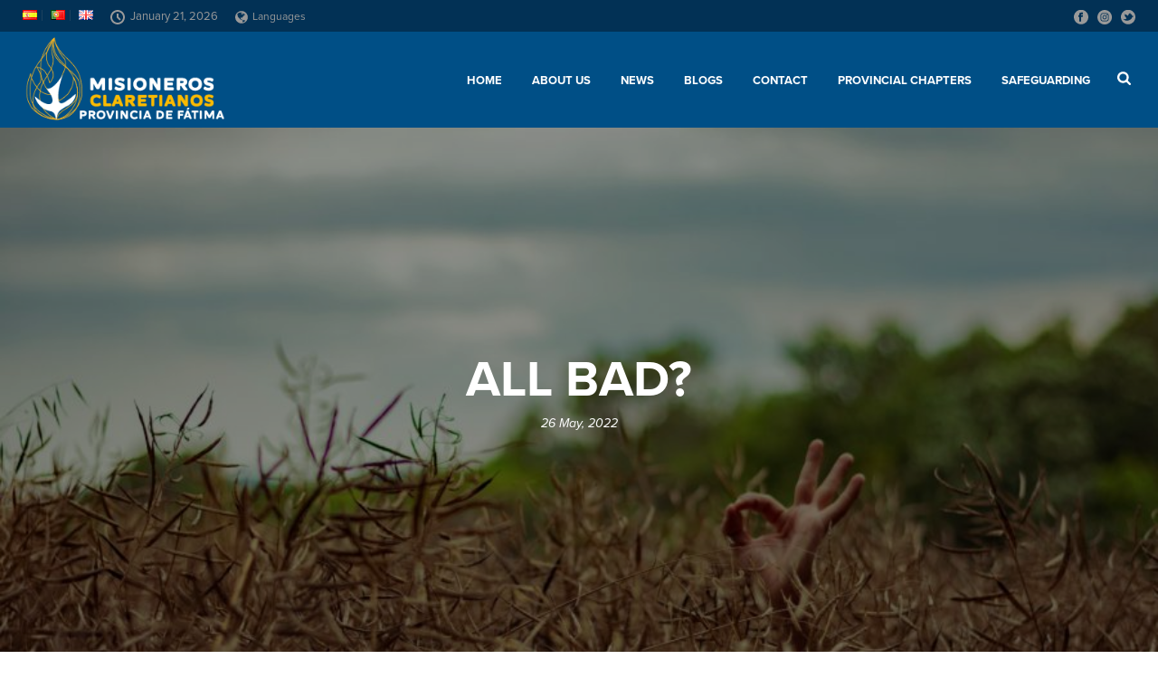

--- FILE ---
content_type: text/html; charset=UTF-8
request_url: https://fatimacmf.org/en/all-bad-2/
body_size: 26355
content:
<!DOCTYPE html>
<html lang="en-GB" >
<head>
		<meta charset="UTF-8" /><meta name="viewport" content="width=device-width, initial-scale=1.0, minimum-scale=1.0, maximum-scale=1.0, user-scalable=0" /><meta http-equiv="X-UA-Compatible" content="IE=edge,chrome=1" /><meta name="format-detection" content="telephone=no"><script type="text/javascript">var ajaxurl = "https://fatimacmf.org/wp-admin/admin-ajax.php";</script><meta name='robots' content='index, follow, max-image-preview:large, max-snippet:-1, max-video-preview:-1' />
	<style>img:is([sizes="auto" i], [sizes^="auto," i]) { contain-intrinsic-size: 3000px 1500px }</style>
	<link rel="alternate" href="https://fatimacmf.org/todos-malos-2/" hreflang="es" />
<link rel="alternate" href="https://fatimacmf.org/pt/todos-maus-5/" hreflang="pt" />
<link rel="alternate" href="https://fatimacmf.org/en/all-bad-2/" hreflang="en" />

		<style id="critical-path-css" type="text/css">
			body,html{width:100%;height:100%;margin:0;padding:0}.page-preloader{top:0;left:0;z-index:999;position:fixed;height:100%;width:100%;text-align:center}.preloader-preview-area{-webkit-animation-delay:-.2s;animation-delay:-.2s;top:50%;-webkit-transform:translateY(100%);-ms-transform:translateY(100%);transform:translateY(100%);margin-top:10px;max-height:calc(50% - 20px);opacity:1;width:100%;text-align:center;position:absolute}.preloader-logo{max-width:90%;top:50%;-webkit-transform:translateY(-100%);-ms-transform:translateY(-100%);transform:translateY(-100%);margin:-10px auto 0 auto;max-height:calc(50% - 20px);opacity:1;position:relative}.ball-pulse>div{width:15px;height:15px;border-radius:100%;margin:2px;-webkit-animation-fill-mode:both;animation-fill-mode:both;display:inline-block;-webkit-animation:ball-pulse .75s infinite cubic-bezier(.2,.68,.18,1.08);animation:ball-pulse .75s infinite cubic-bezier(.2,.68,.18,1.08)}.ball-pulse>div:nth-child(1){-webkit-animation-delay:-.36s;animation-delay:-.36s}.ball-pulse>div:nth-child(2){-webkit-animation-delay:-.24s;animation-delay:-.24s}.ball-pulse>div:nth-child(3){-webkit-animation-delay:-.12s;animation-delay:-.12s}@-webkit-keyframes ball-pulse{0%{-webkit-transform:scale(1);transform:scale(1);opacity:1}45%{-webkit-transform:scale(.1);transform:scale(.1);opacity:.7}80%{-webkit-transform:scale(1);transform:scale(1);opacity:1}}@keyframes ball-pulse{0%{-webkit-transform:scale(1);transform:scale(1);opacity:1}45%{-webkit-transform:scale(.1);transform:scale(.1);opacity:.7}80%{-webkit-transform:scale(1);transform:scale(1);opacity:1}}.ball-clip-rotate-pulse{position:relative;-webkit-transform:translateY(-15px) translateX(-10px);-ms-transform:translateY(-15px) translateX(-10px);transform:translateY(-15px) translateX(-10px);display:inline-block}.ball-clip-rotate-pulse>div{-webkit-animation-fill-mode:both;animation-fill-mode:both;position:absolute;top:0;left:0;border-radius:100%}.ball-clip-rotate-pulse>div:first-child{height:36px;width:36px;top:7px;left:-7px;-webkit-animation:ball-clip-rotate-pulse-scale 1s 0s cubic-bezier(.09,.57,.49,.9) infinite;animation:ball-clip-rotate-pulse-scale 1s 0s cubic-bezier(.09,.57,.49,.9) infinite}.ball-clip-rotate-pulse>div:last-child{position:absolute;width:50px;height:50px;left:-16px;top:-2px;background:0 0;border:2px solid;-webkit-animation:ball-clip-rotate-pulse-rotate 1s 0s cubic-bezier(.09,.57,.49,.9) infinite;animation:ball-clip-rotate-pulse-rotate 1s 0s cubic-bezier(.09,.57,.49,.9) infinite;-webkit-animation-duration:1s;animation-duration:1s}@-webkit-keyframes ball-clip-rotate-pulse-rotate{0%{-webkit-transform:rotate(0) scale(1);transform:rotate(0) scale(1)}50%{-webkit-transform:rotate(180deg) scale(.6);transform:rotate(180deg) scale(.6)}100%{-webkit-transform:rotate(360deg) scale(1);transform:rotate(360deg) scale(1)}}@keyframes ball-clip-rotate-pulse-rotate{0%{-webkit-transform:rotate(0) scale(1);transform:rotate(0) scale(1)}50%{-webkit-transform:rotate(180deg) scale(.6);transform:rotate(180deg) scale(.6)}100%{-webkit-transform:rotate(360deg) scale(1);transform:rotate(360deg) scale(1)}}@-webkit-keyframes ball-clip-rotate-pulse-scale{30%{-webkit-transform:scale(.3);transform:scale(.3)}100%{-webkit-transform:scale(1);transform:scale(1)}}@keyframes ball-clip-rotate-pulse-scale{30%{-webkit-transform:scale(.3);transform:scale(.3)}100%{-webkit-transform:scale(1);transform:scale(1)}}@-webkit-keyframes square-spin{25%{-webkit-transform:perspective(100px) rotateX(180deg) rotateY(0);transform:perspective(100px) rotateX(180deg) rotateY(0)}50%{-webkit-transform:perspective(100px) rotateX(180deg) rotateY(180deg);transform:perspective(100px) rotateX(180deg) rotateY(180deg)}75%{-webkit-transform:perspective(100px) rotateX(0) rotateY(180deg);transform:perspective(100px) rotateX(0) rotateY(180deg)}100%{-webkit-transform:perspective(100px) rotateX(0) rotateY(0);transform:perspective(100px) rotateX(0) rotateY(0)}}@keyframes square-spin{25%{-webkit-transform:perspective(100px) rotateX(180deg) rotateY(0);transform:perspective(100px) rotateX(180deg) rotateY(0)}50%{-webkit-transform:perspective(100px) rotateX(180deg) rotateY(180deg);transform:perspective(100px) rotateX(180deg) rotateY(180deg)}75%{-webkit-transform:perspective(100px) rotateX(0) rotateY(180deg);transform:perspective(100px) rotateX(0) rotateY(180deg)}100%{-webkit-transform:perspective(100px) rotateX(0) rotateY(0);transform:perspective(100px) rotateX(0) rotateY(0)}}.square-spin{display:inline-block}.square-spin>div{-webkit-animation-fill-mode:both;animation-fill-mode:both;width:50px;height:50px;-webkit-animation:square-spin 3s 0s cubic-bezier(.09,.57,.49,.9) infinite;animation:square-spin 3s 0s cubic-bezier(.09,.57,.49,.9) infinite}.cube-transition{position:relative;-webkit-transform:translate(-25px,-25px);-ms-transform:translate(-25px,-25px);transform:translate(-25px,-25px);display:inline-block}.cube-transition>div{-webkit-animation-fill-mode:both;animation-fill-mode:both;width:15px;height:15px;position:absolute;top:-5px;left:-5px;-webkit-animation:cube-transition 1.6s 0s infinite ease-in-out;animation:cube-transition 1.6s 0s infinite ease-in-out}.cube-transition>div:last-child{-webkit-animation-delay:-.8s;animation-delay:-.8s}@-webkit-keyframes cube-transition{25%{-webkit-transform:translateX(50px) scale(.5) rotate(-90deg);transform:translateX(50px) scale(.5) rotate(-90deg)}50%{-webkit-transform:translate(50px,50px) rotate(-180deg);transform:translate(50px,50px) rotate(-180deg)}75%{-webkit-transform:translateY(50px) scale(.5) rotate(-270deg);transform:translateY(50px) scale(.5) rotate(-270deg)}100%{-webkit-transform:rotate(-360deg);transform:rotate(-360deg)}}@keyframes cube-transition{25%{-webkit-transform:translateX(50px) scale(.5) rotate(-90deg);transform:translateX(50px) scale(.5) rotate(-90deg)}50%{-webkit-transform:translate(50px,50px) rotate(-180deg);transform:translate(50px,50px) rotate(-180deg)}75%{-webkit-transform:translateY(50px) scale(.5) rotate(-270deg);transform:translateY(50px) scale(.5) rotate(-270deg)}100%{-webkit-transform:rotate(-360deg);transform:rotate(-360deg)}}.ball-scale>div{border-radius:100%;margin:2px;-webkit-animation-fill-mode:both;animation-fill-mode:both;display:inline-block;height:60px;width:60px;-webkit-animation:ball-scale 1s 0s ease-in-out infinite;animation:ball-scale 1s 0s ease-in-out infinite}@-webkit-keyframes ball-scale{0%{-webkit-transform:scale(0);transform:scale(0)}100%{-webkit-transform:scale(1);transform:scale(1);opacity:0}}@keyframes ball-scale{0%{-webkit-transform:scale(0);transform:scale(0)}100%{-webkit-transform:scale(1);transform:scale(1);opacity:0}}.line-scale>div{-webkit-animation-fill-mode:both;animation-fill-mode:both;display:inline-block;width:5px;height:50px;border-radius:2px;margin:2px}.line-scale>div:nth-child(1){-webkit-animation:line-scale 1s -.5s infinite cubic-bezier(.2,.68,.18,1.08);animation:line-scale 1s -.5s infinite cubic-bezier(.2,.68,.18,1.08)}.line-scale>div:nth-child(2){-webkit-animation:line-scale 1s -.4s infinite cubic-bezier(.2,.68,.18,1.08);animation:line-scale 1s -.4s infinite cubic-bezier(.2,.68,.18,1.08)}.line-scale>div:nth-child(3){-webkit-animation:line-scale 1s -.3s infinite cubic-bezier(.2,.68,.18,1.08);animation:line-scale 1s -.3s infinite cubic-bezier(.2,.68,.18,1.08)}.line-scale>div:nth-child(4){-webkit-animation:line-scale 1s -.2s infinite cubic-bezier(.2,.68,.18,1.08);animation:line-scale 1s -.2s infinite cubic-bezier(.2,.68,.18,1.08)}.line-scale>div:nth-child(5){-webkit-animation:line-scale 1s -.1s infinite cubic-bezier(.2,.68,.18,1.08);animation:line-scale 1s -.1s infinite cubic-bezier(.2,.68,.18,1.08)}@-webkit-keyframes line-scale{0%{-webkit-transform:scaley(1);transform:scaley(1)}50%{-webkit-transform:scaley(.4);transform:scaley(.4)}100%{-webkit-transform:scaley(1);transform:scaley(1)}}@keyframes line-scale{0%{-webkit-transform:scaley(1);transform:scaley(1)}50%{-webkit-transform:scaley(.4);transform:scaley(.4)}100%{-webkit-transform:scaley(1);transform:scaley(1)}}.ball-scale-multiple{position:relative;-webkit-transform:translateY(30px);-ms-transform:translateY(30px);transform:translateY(30px);display:inline-block}.ball-scale-multiple>div{border-radius:100%;-webkit-animation-fill-mode:both;animation-fill-mode:both;margin:2px;position:absolute;left:-30px;top:0;opacity:0;margin:0;width:50px;height:50px;-webkit-animation:ball-scale-multiple 1s 0s linear infinite;animation:ball-scale-multiple 1s 0s linear infinite}.ball-scale-multiple>div:nth-child(2){-webkit-animation-delay:-.2s;animation-delay:-.2s}.ball-scale-multiple>div:nth-child(3){-webkit-animation-delay:-.2s;animation-delay:-.2s}@-webkit-keyframes ball-scale-multiple{0%{-webkit-transform:scale(0);transform:scale(0);opacity:0}5%{opacity:1}100%{-webkit-transform:scale(1);transform:scale(1);opacity:0}}@keyframes ball-scale-multiple{0%{-webkit-transform:scale(0);transform:scale(0);opacity:0}5%{opacity:1}100%{-webkit-transform:scale(1);transform:scale(1);opacity:0}}.ball-pulse-sync{display:inline-block}.ball-pulse-sync>div{width:15px;height:15px;border-radius:100%;margin:2px;-webkit-animation-fill-mode:both;animation-fill-mode:both;display:inline-block}.ball-pulse-sync>div:nth-child(1){-webkit-animation:ball-pulse-sync .6s -.21s infinite ease-in-out;animation:ball-pulse-sync .6s -.21s infinite ease-in-out}.ball-pulse-sync>div:nth-child(2){-webkit-animation:ball-pulse-sync .6s -.14s infinite ease-in-out;animation:ball-pulse-sync .6s -.14s infinite ease-in-out}.ball-pulse-sync>div:nth-child(3){-webkit-animation:ball-pulse-sync .6s -70ms infinite ease-in-out;animation:ball-pulse-sync .6s -70ms infinite ease-in-out}@-webkit-keyframes ball-pulse-sync{33%{-webkit-transform:translateY(10px);transform:translateY(10px)}66%{-webkit-transform:translateY(-10px);transform:translateY(-10px)}100%{-webkit-transform:translateY(0);transform:translateY(0)}}@keyframes ball-pulse-sync{33%{-webkit-transform:translateY(10px);transform:translateY(10px)}66%{-webkit-transform:translateY(-10px);transform:translateY(-10px)}100%{-webkit-transform:translateY(0);transform:translateY(0)}}.transparent-circle{display:inline-block;border-top:.5em solid rgba(255,255,255,.2);border-right:.5em solid rgba(255,255,255,.2);border-bottom:.5em solid rgba(255,255,255,.2);border-left:.5em solid #fff;-webkit-transform:translateZ(0);transform:translateZ(0);-webkit-animation:transparent-circle 1.1s infinite linear;animation:transparent-circle 1.1s infinite linear;width:50px;height:50px;border-radius:50%}.transparent-circle:after{border-radius:50%;width:10em;height:10em}@-webkit-keyframes transparent-circle{0%{-webkit-transform:rotate(0);transform:rotate(0)}100%{-webkit-transform:rotate(360deg);transform:rotate(360deg)}}@keyframes transparent-circle{0%{-webkit-transform:rotate(0);transform:rotate(0)}100%{-webkit-transform:rotate(360deg);transform:rotate(360deg)}}.ball-spin-fade-loader{position:relative;top:-10px;left:-10px;display:inline-block}.ball-spin-fade-loader>div{width:15px;height:15px;border-radius:100%;margin:2px;-webkit-animation-fill-mode:both;animation-fill-mode:both;position:absolute;-webkit-animation:ball-spin-fade-loader 1s infinite linear;animation:ball-spin-fade-loader 1s infinite linear}.ball-spin-fade-loader>div:nth-child(1){top:25px;left:0;animation-delay:-.84s;-webkit-animation-delay:-.84s}.ball-spin-fade-loader>div:nth-child(2){top:17.05px;left:17.05px;animation-delay:-.72s;-webkit-animation-delay:-.72s}.ball-spin-fade-loader>div:nth-child(3){top:0;left:25px;animation-delay:-.6s;-webkit-animation-delay:-.6s}.ball-spin-fade-loader>div:nth-child(4){top:-17.05px;left:17.05px;animation-delay:-.48s;-webkit-animation-delay:-.48s}.ball-spin-fade-loader>div:nth-child(5){top:-25px;left:0;animation-delay:-.36s;-webkit-animation-delay:-.36s}.ball-spin-fade-loader>div:nth-child(6){top:-17.05px;left:-17.05px;animation-delay:-.24s;-webkit-animation-delay:-.24s}.ball-spin-fade-loader>div:nth-child(7){top:0;left:-25px;animation-delay:-.12s;-webkit-animation-delay:-.12s}.ball-spin-fade-loader>div:nth-child(8){top:17.05px;left:-17.05px;animation-delay:0s;-webkit-animation-delay:0s}@-webkit-keyframes ball-spin-fade-loader{50%{opacity:.3;-webkit-transform:scale(.4);transform:scale(.4)}100%{opacity:1;-webkit-transform:scale(1);transform:scale(1)}}@keyframes ball-spin-fade-loader{50%{opacity:.3;-webkit-transform:scale(.4);transform:scale(.4)}100%{opacity:1;-webkit-transform:scale(1);transform:scale(1)}}		</style>

		
	<!-- This site is optimized with the Yoast SEO plugin v26.6 - https://yoast.com/wordpress/plugins/seo/ -->
	<title>ALL BAD? - Misioneros Claretianos</title>
	<link rel="canonical" href="https://fatimacmf.org/en/all-bad-2/" />
	<meta property="og:locale" content="en_GB" />
	<meta property="og:locale:alternate" content="es_ES" />
	<meta property="og:locale:alternate" content="pt_PT" />
	<meta property="og:type" content="article" />
	<meta property="og:title" content="ALL BAD? - Misioneros Claretianos" />
	<meta property="og:description" content="That Sunday the Gospel reading ended with this pearl: &#8220;If you, who are evil, give good things to your children, how much more will the Father in heaven not give the Holy Spirit to those who ask him!&#8221; The celebrant forgot the heavenly Father, the Holy Spirit, prayer, trust, the fountain of consolation and joy [&hellip;]" />
	<meta property="og:url" content="https://fatimacmf.org/en/all-bad-2/" />
	<meta property="og:site_name" content="Misioneros Claretianos" />
	<meta property="article:publisher" content="https://www.facebook.com/fatimacmf/" />
	<meta property="article:published_time" content="2022-05-26T12:00:13+00:00" />
	<meta property="og:image" content="https://fatimacmf.org/wp-content/uploads/2022/05/mae-26-05-22-e1653551176737.jpeg" />
	<meta property="og:image:width" content="900" />
	<meta property="og:image:height" content="600" />
	<meta property="og:image:type" content="image/jpeg" />
	<meta name="author" content="Alfonso Machuca" />
	<meta name="twitter:card" content="summary_large_image" />
	<meta name="twitter:creator" content="@fatimacmf" />
	<meta name="twitter:site" content="@fatimacmf" />
	<meta name="twitter:label1" content="Written by" />
	<meta name="twitter:data1" content="Alfonso Machuca" />
	<meta name="twitter:label2" content="Estimated reading time" />
	<meta name="twitter:data2" content="4 minutes" />
	<script type="application/ld+json" class="yoast-schema-graph">{"@context":"https://schema.org","@graph":[{"@type":"Article","@id":"https://fatimacmf.org/en/all-bad-2/#article","isPartOf":{"@id":"https://fatimacmf.org/en/all-bad-2/"},"author":{"name":"Alfonso Machuca","@id":"https://fatimacmf.org/en/home/#/schema/person/81a2c74f803fe18e07a11c020b121de9"},"headline":"ALL BAD?","datePublished":"2022-05-26T12:00:13+00:00","mainEntityOfPage":{"@id":"https://fatimacmf.org/en/all-bad-2/"},"wordCount":885,"commentCount":0,"publisher":{"@id":"https://fatimacmf.org/en/home/#organization"},"image":{"@id":"https://fatimacmf.org/en/all-bad-2/#primaryimage"},"thumbnailUrl":"https://fatimacmf.org/wp-content/uploads/2022/05/mae-26-05-22-e1653551176737.jpeg","keywords":["ALL BAD?","looks of affection and hope"],"articleSection":["Looks of affection and hope"],"inLanguage":"en-GB","potentialAction":[{"@type":"CommentAction","name":"Comment","target":["https://fatimacmf.org/en/all-bad-2/#respond"]}]},{"@type":"WebPage","@id":"https://fatimacmf.org/en/all-bad-2/","url":"https://fatimacmf.org/en/all-bad-2/","name":"ALL BAD? - Misioneros Claretianos","isPartOf":{"@id":"https://fatimacmf.org/en/home/#website"},"primaryImageOfPage":{"@id":"https://fatimacmf.org/en/all-bad-2/#primaryimage"},"image":{"@id":"https://fatimacmf.org/en/all-bad-2/#primaryimage"},"thumbnailUrl":"https://fatimacmf.org/wp-content/uploads/2022/05/mae-26-05-22-e1653551176737.jpeg","datePublished":"2022-05-26T12:00:13+00:00","breadcrumb":{"@id":"https://fatimacmf.org/en/all-bad-2/#breadcrumb"},"inLanguage":"en-GB","potentialAction":[{"@type":"ReadAction","target":["https://fatimacmf.org/en/all-bad-2/"]}]},{"@type":"ImageObject","inLanguage":"en-GB","@id":"https://fatimacmf.org/en/all-bad-2/#primaryimage","url":"https://fatimacmf.org/wp-content/uploads/2022/05/mae-26-05-22-e1653551176737.jpeg","contentUrl":"https://fatimacmf.org/wp-content/uploads/2022/05/mae-26-05-22-e1653551176737.jpeg","width":900,"height":600},{"@type":"BreadcrumbList","@id":"https://fatimacmf.org/en/all-bad-2/#breadcrumb","itemListElement":[{"@type":"ListItem","position":1,"name":"Portada","item":"https://fatimacmf.org/en/home/"},{"@type":"ListItem","position":2,"name":"ALL BAD?"}]},{"@type":"WebSite","@id":"https://fatimacmf.org/en/home/#website","url":"https://fatimacmf.org/en/home/","name":"Misioneros Claretianos","description":"Provincia de Fátima","publisher":{"@id":"https://fatimacmf.org/en/home/#organization"},"potentialAction":[{"@type":"SearchAction","target":{"@type":"EntryPoint","urlTemplate":"https://fatimacmf.org/en/home/?s={search_term_string}"},"query-input":{"@type":"PropertyValueSpecification","valueRequired":true,"valueName":"search_term_string"}}],"inLanguage":"en-GB"},{"@type":"Organization","@id":"https://fatimacmf.org/en/home/#organization","name":"Misioneros Claretianos - Provincia de Fátima","url":"https://fatimacmf.org/en/home/","logo":{"@type":"ImageObject","inLanguage":"en-GB","@id":"https://fatimacmf.org/en/home/#/schema/logo/image/","url":"https://fatimacmf.org/wp-content/uploads/2018/12/logo_color_claretianos_fatima.jpg","contentUrl":"https://fatimacmf.org/wp-content/uploads/2018/12/logo_color_claretianos_fatima.jpg","width":261,"height":261,"caption":"Misioneros Claretianos - Provincia de Fátima"},"image":{"@id":"https://fatimacmf.org/en/home/#/schema/logo/image/"},"sameAs":["https://www.facebook.com/fatimacmf/","https://x.com/fatimacmf","https://www.instagram.com/fatima_cmf/"]},{"@type":"Person","@id":"https://fatimacmf.org/en/home/#/schema/person/81a2c74f803fe18e07a11c020b121de9","name":"Alfonso Machuca","image":{"@type":"ImageObject","inLanguage":"en-GB","@id":"https://fatimacmf.org/en/home/#/schema/person/image/","url":"https://secure.gravatar.com/avatar/42080946cca2d9c32cabbabeec35ad24?s=96&d=mm&r=g","contentUrl":"https://secure.gravatar.com/avatar/42080946cca2d9c32cabbabeec35ad24?s=96&d=mm&r=g","caption":"Alfonso Machuca"},"url":"https://fatimacmf.org/en/author/luis-rh/"}]}</script>
	<!-- / Yoast SEO plugin. -->


<link rel="alternate" type="application/rss+xml" title="Misioneros Claretianos &raquo; Feed" href="https://fatimacmf.org/en/feed/" />
<link rel="alternate" type="application/rss+xml" title="Misioneros Claretianos &raquo; Comments Feed" href="https://fatimacmf.org/en/comments/feed/" />

<link rel="shortcut icon" href="https://fatimacmf.org/wp-content/uploads/2018/12/llama_favicon.jpg"  />
<link rel="alternate" type="application/rss+xml" title="Misioneros Claretianos &raquo; ALL BAD? Comments Feed" href="https://fatimacmf.org/en/all-bad-2/feed/" />
<script type="text/javascript">window.abb = {};php = {};window.PHP = {};PHP.ajax = "https://fatimacmf.org/wp-admin/admin-ajax.php";PHP.wp_p_id = "32367";var mk_header_parallax, mk_banner_parallax, mk_page_parallax, mk_footer_parallax, mk_body_parallax;var mk_images_dir = "https://fatimacmf.org/wp-content/themes/jupiter/assets/images",mk_theme_js_path = "https://fatimacmf.org/wp-content/themes/jupiter/assets/js",mk_theme_dir = "https://fatimacmf.org/wp-content/themes/jupiter",mk_captcha_placeholder = "Enter Captcha",mk_captcha_invalid_txt = "Invalid. Try again.",mk_captcha_correct_txt = "Captcha correct.",mk_responsive_nav_width = 1140,mk_vertical_header_back = "Back",mk_vertical_header_anim = "1",mk_check_rtl = true,mk_grid_width = 1140,mk_ajax_search_option = "fullscreen_search",mk_preloader_bg_color = "#fff",mk_accent_color = "#ffb635",mk_go_to_top =  "true",mk_smooth_scroll =  "true",mk_show_background_video =  "true",mk_preloader_bar_color = "#ffb635",mk_preloader_logo = "";var mk_header_parallax = false,mk_banner_parallax = false,mk_footer_parallax = false,mk_body_parallax = false,mk_no_more_posts = "No More Posts",mk_typekit_id   = "aon5bca",mk_google_fonts = [],mk_global_lazyload = true;</script>		<!-- This site uses the Google Analytics by ExactMetrics plugin v8.11.1 - Using Analytics tracking - https://www.exactmetrics.com/ -->
							<script src="//www.googletagmanager.com/gtag/js?id=G-D83J6C3VS1"  data-cfasync="false" data-wpfc-render="false" type="text/javascript" async></script>
			<script data-cfasync="false" data-wpfc-render="false" type="text/javascript">
				var em_version = '8.11.1';
				var em_track_user = true;
				var em_no_track_reason = '';
								var ExactMetricsDefaultLocations = {"page_location":"https:\/\/fatimacmf.org\/en\/all-bad-2\/"};
								if ( typeof ExactMetricsPrivacyGuardFilter === 'function' ) {
					var ExactMetricsLocations = (typeof ExactMetricsExcludeQuery === 'object') ? ExactMetricsPrivacyGuardFilter( ExactMetricsExcludeQuery ) : ExactMetricsPrivacyGuardFilter( ExactMetricsDefaultLocations );
				} else {
					var ExactMetricsLocations = (typeof ExactMetricsExcludeQuery === 'object') ? ExactMetricsExcludeQuery : ExactMetricsDefaultLocations;
				}

								var disableStrs = [
										'ga-disable-G-D83J6C3VS1',
									];

				/* Function to detect opted out users */
				function __gtagTrackerIsOptedOut() {
					for (var index = 0; index < disableStrs.length; index++) {
						if (document.cookie.indexOf(disableStrs[index] + '=true') > -1) {
							return true;
						}
					}

					return false;
				}

				/* Disable tracking if the opt-out cookie exists. */
				if (__gtagTrackerIsOptedOut()) {
					for (var index = 0; index < disableStrs.length; index++) {
						window[disableStrs[index]] = true;
					}
				}

				/* Opt-out function */
				function __gtagTrackerOptout() {
					for (var index = 0; index < disableStrs.length; index++) {
						document.cookie = disableStrs[index] + '=true; expires=Thu, 31 Dec 2099 23:59:59 UTC; path=/';
						window[disableStrs[index]] = true;
					}
				}

				if ('undefined' === typeof gaOptout) {
					function gaOptout() {
						__gtagTrackerOptout();
					}
				}
								window.dataLayer = window.dataLayer || [];

				window.ExactMetricsDualTracker = {
					helpers: {},
					trackers: {},
				};
				if (em_track_user) {
					function __gtagDataLayer() {
						dataLayer.push(arguments);
					}

					function __gtagTracker(type, name, parameters) {
						if (!parameters) {
							parameters = {};
						}

						if (parameters.send_to) {
							__gtagDataLayer.apply(null, arguments);
							return;
						}

						if (type === 'event') {
														parameters.send_to = exactmetrics_frontend.v4_id;
							var hookName = name;
							if (typeof parameters['event_category'] !== 'undefined') {
								hookName = parameters['event_category'] + ':' + name;
							}

							if (typeof ExactMetricsDualTracker.trackers[hookName] !== 'undefined') {
								ExactMetricsDualTracker.trackers[hookName](parameters);
							} else {
								__gtagDataLayer('event', name, parameters);
							}
							
						} else {
							__gtagDataLayer.apply(null, arguments);
						}
					}

					__gtagTracker('js', new Date());
					__gtagTracker('set', {
						'developer_id.dNDMyYj': true,
											});
					if ( ExactMetricsLocations.page_location ) {
						__gtagTracker('set', ExactMetricsLocations);
					}
										__gtagTracker('config', 'G-D83J6C3VS1', {"forceSSL":"true"} );
										window.gtag = __gtagTracker;										(function () {
						/* https://developers.google.com/analytics/devguides/collection/analyticsjs/ */
						/* ga and __gaTracker compatibility shim. */
						var noopfn = function () {
							return null;
						};
						var newtracker = function () {
							return new Tracker();
						};
						var Tracker = function () {
							return null;
						};
						var p = Tracker.prototype;
						p.get = noopfn;
						p.set = noopfn;
						p.send = function () {
							var args = Array.prototype.slice.call(arguments);
							args.unshift('send');
							__gaTracker.apply(null, args);
						};
						var __gaTracker = function () {
							var len = arguments.length;
							if (len === 0) {
								return;
							}
							var f = arguments[len - 1];
							if (typeof f !== 'object' || f === null || typeof f.hitCallback !== 'function') {
								if ('send' === arguments[0]) {
									var hitConverted, hitObject = false, action;
									if ('event' === arguments[1]) {
										if ('undefined' !== typeof arguments[3]) {
											hitObject = {
												'eventAction': arguments[3],
												'eventCategory': arguments[2],
												'eventLabel': arguments[4],
												'value': arguments[5] ? arguments[5] : 1,
											}
										}
									}
									if ('pageview' === arguments[1]) {
										if ('undefined' !== typeof arguments[2]) {
											hitObject = {
												'eventAction': 'page_view',
												'page_path': arguments[2],
											}
										}
									}
									if (typeof arguments[2] === 'object') {
										hitObject = arguments[2];
									}
									if (typeof arguments[5] === 'object') {
										Object.assign(hitObject, arguments[5]);
									}
									if ('undefined' !== typeof arguments[1].hitType) {
										hitObject = arguments[1];
										if ('pageview' === hitObject.hitType) {
											hitObject.eventAction = 'page_view';
										}
									}
									if (hitObject) {
										action = 'timing' === arguments[1].hitType ? 'timing_complete' : hitObject.eventAction;
										hitConverted = mapArgs(hitObject);
										__gtagTracker('event', action, hitConverted);
									}
								}
								return;
							}

							function mapArgs(args) {
								var arg, hit = {};
								var gaMap = {
									'eventCategory': 'event_category',
									'eventAction': 'event_action',
									'eventLabel': 'event_label',
									'eventValue': 'event_value',
									'nonInteraction': 'non_interaction',
									'timingCategory': 'event_category',
									'timingVar': 'name',
									'timingValue': 'value',
									'timingLabel': 'event_label',
									'page': 'page_path',
									'location': 'page_location',
									'title': 'page_title',
									'referrer' : 'page_referrer',
								};
								for (arg in args) {
																		if (!(!args.hasOwnProperty(arg) || !gaMap.hasOwnProperty(arg))) {
										hit[gaMap[arg]] = args[arg];
									} else {
										hit[arg] = args[arg];
									}
								}
								return hit;
							}

							try {
								f.hitCallback();
							} catch (ex) {
							}
						};
						__gaTracker.create = newtracker;
						__gaTracker.getByName = newtracker;
						__gaTracker.getAll = function () {
							return [];
						};
						__gaTracker.remove = noopfn;
						__gaTracker.loaded = true;
						window['__gaTracker'] = __gaTracker;
					})();
									} else {
										console.log("");
					(function () {
						function __gtagTracker() {
							return null;
						}

						window['__gtagTracker'] = __gtagTracker;
						window['gtag'] = __gtagTracker;
					})();
									}
			</script>
							<!-- / Google Analytics by ExactMetrics -->
		<link rel='stylesheet' id='sdm-styles-css' href='https://fatimacmf.org/wp-content/plugins/simple-download-monitor/css/sdm_wp_styles.css?ver=6.7.4' type='text/css' media='all' />
<link rel='stylesheet' id='contact-form-7-css' href='https://fatimacmf.org/wp-content/plugins/contact-form-7/includes/css/styles.css?ver=6.1.4' type='text/css' media='all' />
<link rel='stylesheet' id='mf_webfonts_3691139-css' href='https://fatimacmf.org/wp-content/plugins/fatimacmf/fatimacmf.css?ver=6.7.4' type='text/css' media='all' />
<link rel='stylesheet' id='share-on-whatsapp-style-file-css' href='https://fatimacmf.org/wp-content/plugins/share-post-on-whatsapp/includes/whatsappshare.css?ver=6.7.4' type='text/css' media='all' />
<link rel='stylesheet' id='theme-styles-css' href='https://fatimacmf.org/wp-content/themes/jupiter/assets/stylesheet/min/full-styles.6.10.6.css?ver=1698933464' type='text/css' media='all' />
<style id='theme-styles-inline-css' type='text/css'>

			#wpadminbar {
				-webkit-backface-visibility: hidden;
				backface-visibility: hidden;
				-webkit-perspective: 1000;
				-ms-perspective: 1000;
				perspective: 1000;
				-webkit-transform: translateZ(0px);
				-ms-transform: translateZ(0px);
				transform: translateZ(0px);
			}
			@media screen and (max-width: 600px) {
				#wpadminbar {
					position: fixed !important;
				}
			}
		
body { background-color:#fff; } .hb-custom-header #mk-page-introduce, .mk-header { background-color:#004f86;background-size:cover;-webkit-background-size:cover;-moz-background-size:cover; } .hb-custom-header > div, .mk-header-bg { background-color:#004f86; } .mk-classic-nav-bg { background-color:#004f86; } .master-holder-bg { background-color:#fff; } #mk-footer { background-color:#001d38; } #mk-boxed-layout { -webkit-box-shadow:0 0 0px rgba(0, 0, 0, 0); -moz-box-shadow:0 0 0px rgba(0, 0, 0, 0); box-shadow:0 0 0px rgba(0, 0, 0, 0); } .mk-news-tab .mk-tabs-tabs .is-active a, .mk-fancy-title.pattern-style span, .mk-fancy-title.pattern-style.color-gradient span:after, .page-bg-color { background-color:#fff; } .page-title { font-size:20px; color:#4d4d4d; text-transform:uppercase; font-weight:400; letter-spacing:2px; } .page-subtitle { font-size:14px; line-height:100%; color:#a3a3a3; font-size:14px; text-transform:none; } .mk-header { border-bottom:1px solid #ededed; } .header-style-1 .mk-header-padding-wrapper, .header-style-2 .mk-header-padding-wrapper, .header-style-3 .mk-header-padding-wrapper { padding-top:141px; } .mk-process-steps[max-width~="950px"] ul::before { display:none !important; } .mk-process-steps[max-width~="950px"] li { margin-bottom:30px !important; width:100% !important; text-align:center; } .mk-event-countdown-ul[max-width~="750px"] li { width:90%; display:block; margin:0 auto 15px; } body { font-family:"proxima-nova",sans-serif } @font-face { font-family:'star'; src:url('https://fatimacmf.org/wp-content/themes/jupiter/assets/stylesheet/fonts/star/font.eot'); src:url('https://fatimacmf.org/wp-content/themes/jupiter/assets/stylesheet/fonts/star/font.eot?#iefix') format('embedded-opentype'), url('https://fatimacmf.org/wp-content/themes/jupiter/assets/stylesheet/fonts/star/font.woff') format('woff'), url('https://fatimacmf.org/wp-content/themes/jupiter/assets/stylesheet/fonts/star/font.ttf') format('truetype'), url('https://fatimacmf.org/wp-content/themes/jupiter/assets/stylesheet/fonts/star/font.svg#star') format('svg'); font-weight:normal; font-style:normal; } @font-face { font-family:'WooCommerce'; src:url('https://fatimacmf.org/wp-content/themes/jupiter/assets/stylesheet/fonts/woocommerce/font.eot'); src:url('https://fatimacmf.org/wp-content/themes/jupiter/assets/stylesheet/fonts/woocommerce/font.eot?#iefix') format('embedded-opentype'), url('https://fatimacmf.org/wp-content/themes/jupiter/assets/stylesheet/fonts/woocommerce/font.woff') format('woff'), url('https://fatimacmf.org/wp-content/themes/jupiter/assets/stylesheet/fonts/woocommerce/font.ttf') format('truetype'), url('https://fatimacmf.org/wp-content/themes/jupiter/assets/stylesheet/fonts/woocommerce/font.svg#WooCommerce') format('svg'); font-weight:normal; font-style:normal; }.blogcmf{ color:white !important; margin-bottom:0px !important; } .titblogcmf{ color:white !important; background-color:#ffffffb3; margin-bottom:0px !important; } .titblogcmf.master-holder h5 { color:white !important; } .mk-author-avatar{ display:none; } .mk-author-name{ display:none; } .mk-header { border:none!important; } .mk-responsive-nav{ border:none!important; } .mk-responsive-nav>li { border:none!important; } .footer_text{ text-align:center !important; margin-bottom:0px; } .mk-css-icon-menu { background-color:white !important; }
</style>
<link rel='stylesheet' id='mkhb-render-css' href='https://fatimacmf.org/wp-content/themes/jupiter/header-builder/includes/assets/css/mkhb-render.css?ver=6.10.6' type='text/css' media='all' />
<link rel='stylesheet' id='mkhb-row-css' href='https://fatimacmf.org/wp-content/themes/jupiter/header-builder/includes/assets/css/mkhb-row.css?ver=6.10.6' type='text/css' media='all' />
<link rel='stylesheet' id='mkhb-column-css' href='https://fatimacmf.org/wp-content/themes/jupiter/header-builder/includes/assets/css/mkhb-column.css?ver=6.10.6' type='text/css' media='all' />
<link rel='stylesheet' id='theme-options-css' href='https://fatimacmf.org/wp-content/uploads/mk_assets/theme-options-production-1768322492.css?ver=1768322490' type='text/css' media='all' />
<link rel='stylesheet' id='ms-main-css' href='https://fatimacmf.org/wp-content/plugins/masterslider/public/assets/css/masterslider.main.css?ver=3.6.5' type='text/css' media='all' />
<link rel='stylesheet' id='ms-custom-css' href='https://fatimacmf.org/wp-content/uploads/masterslider/custom.css?ver=1.4' type='text/css' media='all' />
<link rel='stylesheet' id='jupiter-donut-shortcodes-css' href='https://fatimacmf.org/wp-content/plugins/jupiter-donut/assets/css/shortcodes-styles.min.css?ver=1.4.4' type='text/css' media='all' />
<script type="text/javascript" src="https://fatimacmf.org/wp-includes/js/jquery/jquery.min.js?ver=3.7.1" id="jquery-core-js"></script>
<script type="text/javascript" src="https://fatimacmf.org/wp-includes/js/jquery/jquery-migrate.min.js?ver=3.4.1" id="jquery-migrate-js"></script>
<script type="text/javascript" data-noptimize='' data-no-minify='' src="https://fatimacmf.org/wp-content/themes/jupiter/assets/js/plugins/wp-enqueue/min/webfontloader.js?ver=6.7.4" id="mk-webfontloader-js"></script>
<script type="text/javascript" id="mk-webfontloader-js-after">
/* <![CDATA[ */
WebFontConfig = {
	timeout: 2000
}

if ( mk_typekit_id.length > 0 ) {
	WebFontConfig.typekit = {
		id: mk_typekit_id
	}
}

if ( mk_google_fonts.length > 0 ) {
	WebFontConfig.google = {
		families:  mk_google_fonts
	}
}

if ( (mk_google_fonts.length > 0 || mk_typekit_id.length > 0) && navigator.userAgent.indexOf("Speed Insights") == -1) {
	WebFont.load( WebFontConfig );
}
		
/* ]]> */
</script>
<script type="text/javascript" src="https://fatimacmf.org/wp-content/plugins/google-analytics-dashboard-for-wp/assets/js/frontend-gtag.min.js?ver=8.11.1" id="exactmetrics-frontend-script-js" async="async" data-wp-strategy="async"></script>
<script data-cfasync="false" data-wpfc-render="false" type="text/javascript" id='exactmetrics-frontend-script-js-extra'>/* <![CDATA[ */
var exactmetrics_frontend = {"js_events_tracking":"true","download_extensions":"zip,mp3,mpeg,pdf,docx,pptx,xlsx,rar","inbound_paths":"[{\"path\":\"\\\/go\\\/\",\"label\":\"affiliate\"},{\"path\":\"\\\/recommend\\\/\",\"label\":\"affiliate\"}]","home_url":"https:\/\/fatimacmf.org","hash_tracking":"false","v4_id":"G-D83J6C3VS1"};/* ]]> */
</script>
<script type="text/javascript" src="https://fatimacmf.org/wp-content/plugins/revslider/public/assets/js/rbtools.min.js?ver=6.6.20" async id="tp-tools-js"></script>
<script type="text/javascript" src="https://fatimacmf.org/wp-content/plugins/revslider/public/assets/js/rs6.min.js?ver=6.6.20" async id="revmin-js"></script>
<script type="text/javascript" src="https://fatimacmf.org/wp-content/plugins/share-post-on-whatsapp/includes/whatsappshare.js?ver=6.7.4" id="share-on-whatsapp-script-file-js"></script>
<script type="text/javascript" id="sdm-scripts-js-extra">
/* <![CDATA[ */
var sdm_ajax_script = {"ajaxurl":"https:\/\/fatimacmf.org\/wp-admin\/admin-ajax.php"};
/* ]]> */
</script>
<script type="text/javascript" src="https://fatimacmf.org/wp-content/plugins/simple-download-monitor/js/sdm_wp_scripts.js?ver=6.7.4" id="sdm-scripts-js"></script>
<script></script><link rel="https://api.w.org/" href="https://fatimacmf.org/wp-json/" /><link rel="alternate" title="JSON" type="application/json" href="https://fatimacmf.org/wp-json/wp/v2/posts/32367" /><link rel="EditURI" type="application/rsd+xml" title="RSD" href="https://fatimacmf.org/xmlrpc.php?rsd" />
<meta name="generator" content="WordPress 6.7.4" />
<link rel='shortlink' href='https://fatimacmf.org/?p=32367' />
<link rel="alternate" title="oEmbed (JSON)" type="application/json+oembed" href="https://fatimacmf.org/wp-json/oembed/1.0/embed?url=https%3A%2F%2Ffatimacmf.org%2Fen%2Fall-bad-2%2F&#038;lang=en" />
<link rel="alternate" title="oEmbed (XML)" type="text/xml+oembed" href="https://fatimacmf.org/wp-json/oembed/1.0/embed?url=https%3A%2F%2Ffatimacmf.org%2Fen%2Fall-bad-2%2F&#038;format=xml&#038;lang=en" />

		<!-- GA Google Analytics @ https://m0n.co/ga -->
		<script>
			(function(i,s,o,g,r,a,m){i['GoogleAnalyticsObject']=r;i[r]=i[r]||function(){
			(i[r].q=i[r].q||[]).push(arguments)},i[r].l=1*new Date();a=s.createElement(o),
			m=s.getElementsByTagName(o)[0];a.async=1;a.src=g;m.parentNode.insertBefore(a,m)
			})(window,document,'script','https://www.google-analytics.com/analytics.js','ga');
			ga('create', 'UA-172023956-1', 'auto');
			ga('send', 'pageview');
		</script>

	<script>var ms_grabbing_curosr='https://fatimacmf.org/wp-content/plugins/masterslider/public/assets/css/common/grabbing.cur',ms_grab_curosr='https://fatimacmf.org/wp-content/plugins/masterslider/public/assets/css/common/grab.cur';</script>
<meta name="generator" content="MasterSlider 3.6.5 - Responsive Touch Image Slider" />
<meta itemprop="author" content="Alfonso Machuca" /><meta itemprop="datePublished" content="26 May, 2022" /><meta itemprop="dateModified" content="26 May, 2022" /><meta itemprop="publisher" content="Misioneros Claretianos" /><script> var isTest = false; </script><style type="text/css">.recentcomments a{display:inline !important;padding:0 !important;margin:0 !important;}</style><meta name="generator" content="Powered by WPBakery Page Builder - drag and drop page builder for WordPress."/>
<meta name="generator" content="Powered by Slider Revolution 6.6.20 - responsive, Mobile-Friendly Slider Plugin for WordPress with comfortable drag and drop interface." />
<link rel="icon" href="https://fatimacmf.org/wp-content/uploads/2025/04/cropped-logo_fatimacmf_llama-transparente-02-32x32.png" sizes="32x32" />
<link rel="icon" href="https://fatimacmf.org/wp-content/uploads/2025/04/cropped-logo_fatimacmf_llama-transparente-02-192x192.png" sizes="192x192" />
<link rel="apple-touch-icon" href="https://fatimacmf.org/wp-content/uploads/2025/04/cropped-logo_fatimacmf_llama-transparente-02-180x180.png" />
<meta name="msapplication-TileImage" content="https://fatimacmf.org/wp-content/uploads/2025/04/cropped-logo_fatimacmf_llama-transparente-02-270x270.png" />
<script>function setREVStartSize(e){
			//window.requestAnimationFrame(function() {
				window.RSIW = window.RSIW===undefined ? window.innerWidth : window.RSIW;
				window.RSIH = window.RSIH===undefined ? window.innerHeight : window.RSIH;
				try {
					var pw = document.getElementById(e.c).parentNode.offsetWidth,
						newh;
					pw = pw===0 || isNaN(pw) || (e.l=="fullwidth" || e.layout=="fullwidth") ? window.RSIW : pw;
					e.tabw = e.tabw===undefined ? 0 : parseInt(e.tabw);
					e.thumbw = e.thumbw===undefined ? 0 : parseInt(e.thumbw);
					e.tabh = e.tabh===undefined ? 0 : parseInt(e.tabh);
					e.thumbh = e.thumbh===undefined ? 0 : parseInt(e.thumbh);
					e.tabhide = e.tabhide===undefined ? 0 : parseInt(e.tabhide);
					e.thumbhide = e.thumbhide===undefined ? 0 : parseInt(e.thumbhide);
					e.mh = e.mh===undefined || e.mh=="" || e.mh==="auto" ? 0 : parseInt(e.mh,0);
					if(e.layout==="fullscreen" || e.l==="fullscreen")
						newh = Math.max(e.mh,window.RSIH);
					else{
						e.gw = Array.isArray(e.gw) ? e.gw : [e.gw];
						for (var i in e.rl) if (e.gw[i]===undefined || e.gw[i]===0) e.gw[i] = e.gw[i-1];
						e.gh = e.el===undefined || e.el==="" || (Array.isArray(e.el) && e.el.length==0)? e.gh : e.el;
						e.gh = Array.isArray(e.gh) ? e.gh : [e.gh];
						for (var i in e.rl) if (e.gh[i]===undefined || e.gh[i]===0) e.gh[i] = e.gh[i-1];
											
						var nl = new Array(e.rl.length),
							ix = 0,
							sl;
						e.tabw = e.tabhide>=pw ? 0 : e.tabw;
						e.thumbw = e.thumbhide>=pw ? 0 : e.thumbw;
						e.tabh = e.tabhide>=pw ? 0 : e.tabh;
						e.thumbh = e.thumbhide>=pw ? 0 : e.thumbh;
						for (var i in e.rl) nl[i] = e.rl[i]<window.RSIW ? 0 : e.rl[i];
						sl = nl[0];
						for (var i in nl) if (sl>nl[i] && nl[i]>0) { sl = nl[i]; ix=i;}
						var m = pw>(e.gw[ix]+e.tabw+e.thumbw) ? 1 : (pw-(e.tabw+e.thumbw)) / (e.gw[ix]);
						newh =  (e.gh[ix] * m) + (e.tabh + e.thumbh);
					}
					var el = document.getElementById(e.c);
					if (el!==null && el) el.style.height = newh+"px";
					el = document.getElementById(e.c+"_wrapper");
					if (el!==null && el) {
						el.style.height = newh+"px";
						el.style.display = "block";
					}
				} catch(e){
					console.log("Failure at Presize of Slider:" + e)
				}
			//});
		  };</script>
<style type='text/css'>.site-title {font-family:'DallasPS-SansReg';} .site-description {font-family:'DallasPS-SansReg';} .entry-title {font-family:'DallasPS-SansReg';} .entry-content {font-family:'DallasPS-SansReg';} </style><meta name="generator" content="Jupiter 6.10.6" /><noscript><style> .wpb_animate_when_almost_visible { opacity: 1; }</style></noscript>	</head>

<body data-rsssl=1 class="post-template-default single single-post postid-32367 single-format-standard _masterslider _msp_version_3.6.5 wpb-js-composer js-comp-ver-8.7.2.1 vc_responsive" itemscope="itemscope" itemtype="https://schema.org/WebPage"  data-adminbar="">
	
	<!-- Target for scroll anchors to achieve native browser bahaviour + possible enhancements like smooth scrolling -->
	<div id="top-of-page"></div>

		<div id="mk-boxed-layout">

			<div id="mk-theme-container" >

				 
    <header data-height='105'
                data-sticky-height='55'
                data-responsive-height='105'
                data-transparent-skin=''
                data-header-style='1'
                data-sticky-style='fixed'
                data-sticky-offset='header' id="mk-header-1" class="mk-header header-style-1 header-align-left  toolbar-true menu-hover-4 sticky-style-fixed mk-background-stretch full-header " role="banner" itemscope="itemscope" itemtype="https://schema.org/WPHeader" >
                    <div class="mk-header-holder">
                                
<div class="mk-header-toolbar">

	
		<div class="mk-header-toolbar-holder">

		<nav class="mk-toolbar-navigation"><ul id="menu-toolbar" class="menu"><li id="menu-item-3423-es" class="lang-item lang-item-5 lang-item-es lang-item-first menu-item menu-item-type-custom menu-item-object-custom"><a href="https://fatimacmf.org/todos-malos-2/"><span class="meni-item-text"><img src="[data-uri]" alt="Español" width="16" height="11" style="width: 16px; height: 11px;" /></span></a></li>
<li id="menu-item-3423-pt" class="lang-item lang-item-12 lang-item-pt menu-item menu-item-type-custom menu-item-object-custom"><a href="https://fatimacmf.org/pt/todos-maus-5/"><span class="meni-item-text"><img src="[data-uri]" alt="Português" width="16" height="11" style="width: 16px; height: 11px;" /></span></a></li>
<li id="menu-item-3423-en" class="lang-item lang-item-16 lang-item-en current-lang menu-item menu-item-type-custom menu-item-object-custom"><a href="https://fatimacmf.org/en/all-bad-2/"><span class="meni-item-text"><img src="[data-uri]" alt="English" width="16" height="11" style="width: 16px; height: 11px;" /></span></a></li>
</ul></nav>
<span class="mk-header-date"><svg  class="mk-svg-icon" data-name="mk-moon-clock" data-cacheid="icon-697137cc6962a" style=" height:16px; width: 16px; "  xmlns="http://www.w3.org/2000/svg" viewBox="0 0 512 512"><path d="M329.372 374.628l-105.372-105.373v-141.255h64v114.745l86.628 86.627zm-73.372-374.628c-141.385 0-256 114.615-256 256s114.615 256 256 256 256-114.615 256-256-114.615-256-256-256zm0 448c-106.039 0-192-85.961-192-192s85.961-192 192-192 192 85.961 192 192-85.961 192-192 192z"/></svg>January 21, 2026</span>
<div class="mk-language-nav"><a href="#"><svg  class="mk-svg-icon" data-name="mk-icon-globe" data-cacheid="icon-697137cc69844" style=" height:16px; width: 13.714285714286px; "  xmlns="http://www.w3.org/2000/svg" viewBox="0 0 1536 1792"><path d="M768 128q209 0 385.5 103t279.5 279.5 103 385.5-103 385.5-279.5 279.5-385.5 103-385.5-103-279.5-279.5-103-385.5 103-385.5 279.5-279.5 385.5-103zm274 521q-2 1-9.5 9.5t-13.5 9.5q2 0 4.5-5t5-11 3.5-7q6-7 22-15 14-6 52-12 34-8 51 11-2-2 9.5-13t14.5-12q3-2 15-4.5t15-7.5l2-22q-12 1-17.5-7t-6.5-21q0 2-6 8 0-7-4.5-8t-11.5 1-9 1q-10-3-15-7.5t-8-16.5-4-15q-2-5-9.5-10.5t-9.5-10.5q-1-2-2.5-5.5t-3-6.5-4-5.5-5.5-2.5-7 5-7.5 10-4.5 5q-3-2-6-1.5t-4.5 1-4.5 3-5 3.5q-3 2-8.5 3t-8.5 2q15-5-1-11-10-4-16-3 9-4 7.5-12t-8.5-14h5q-1-4-8.5-8.5t-17.5-8.5-13-6q-8-5-34-9.5t-33-.5q-5 6-4.5 10.5t4 14 3.5 12.5q1 6-5.5 13t-6.5 12q0 7 14 15.5t10 21.5q-3 8-16 16t-16 12q-5 8-1.5 18.5t10.5 16.5q2 2 1.5 4t-3.5 4.5-5.5 4-6.5 3.5l-3 2q-11 5-20.5-6t-13.5-26q-7-25-16-30-23-8-29 1-5-13-41-26-25-9-58-4 6-1 0-15-7-15-19-12 3-6 4-17.5t1-13.5q3-13 12-23 1-1 7-8.5t9.5-13.5.5-6q35 4 50-11 5-5 11.5-17t10.5-17q9-6 14-5.5t14.5 5.5 14.5 5q14 1 15.5-11t-7.5-20q12 1 3-17-5-7-8-9-12-4-27 5-8 4 2 8-1-1-9.5 10.5t-16.5 17.5-16-5q-1-1-5.5-13.5t-9.5-13.5q-8 0-16 15 3-8-11-15t-24-8q19-12-8-27-7-4-20.5-5t-19.5 4q-5 7-5.5 11.5t5 8 10.5 5.5 11.5 4 8.5 3q14 10 8 14-2 1-8.5 3.5t-11.5 4.5-6 4q-3 4 0 14t-2 14q-5-5-9-17.5t-7-16.5q7 9-25 6l-10-1q-4 0-16 2t-20.5 1-13.5-8q-4-8 0-20 1-4 4-2-4-3-11-9.5t-10-8.5q-46 15-94 41 6 1 12-1 5-2 13-6.5t10-5.5q34-14 42-7l5-5q14 16 20 25-7-4-30-1-20 6-22 12 7 12 5 18-4-3-11.5-10t-14.5-11-15-5q-16 0-22 1-146 80-235 222 7 7 12 8 4 1 5 9t2.5 11 11.5-3q9 8 3 19 1-1 44 27 19 17 21 21 3 11-10 18-1-2-9-9t-9-4q-3 5 .5 18.5t10.5 12.5q-7 0-9.5 16t-2.5 35.5-1 23.5l2 1q-3 12 5.5 34.5t21.5 19.5q-13 3 20 43 6 8 8 9 3 2 12 7.5t15 10 10 10.5q4 5 10 22.5t14 23.5q-2 6 9.5 20t10.5 23q-1 0-2.5 1t-2.5 1q3 7 15.5 14t15.5 13q1 3 2 10t3 11 8 2q2-20-24-62-15-25-17-29-3-5-5.5-15.5t-4.5-14.5q2 0 6 1.5t8.5 3.5 7.5 4 2 3q-3 7 2 17.5t12 18.5 17 19 12 13q6 6 14 19.5t0 13.5q9 0 20 10t17 20q5 8 8 26t5 24q2 7 8.5 13.5t12.5 9.5l16 8 13 7q5 2 18.5 10.5t21.5 11.5q10 4 16 4t14.5-2.5 13.5-3.5q15-2 29 15t21 21q36 19 55 11-2 1 .5 7.5t8 15.5 9 14.5 5.5 8.5q5 6 18 15t18 15q6-4 7-9-3 8 7 20t18 10q14-3 14-32-31 15-49-18 0-1-2.5-5.5t-4-8.5-2.5-8.5 0-7.5 5-3q9 0 10-3.5t-2-12.5-4-13q-1-8-11-20t-12-15q-5 9-16 8t-16-9q0 1-1.5 5.5t-1.5 6.5q-13 0-15-1 1-3 2.5-17.5t3.5-22.5q1-4 5.5-12t7.5-14.5 4-12.5-4.5-9.5-17.5-2.5q-19 1-26 20-1 3-3 10.5t-5 11.5-9 7q-7 3-24 2t-24-5q-13-8-22.5-29t-9.5-37q0-10 2.5-26.5t3-25-5.5-24.5q3-2 9-9.5t10-10.5q2-1 4.5-1.5t4.5 0 4-1.5 3-6q-1-1-4-3-3-3-4-3 7 3 28.5-1.5t27.5 1.5q15 11 22-2 0-1-2.5-9.5t-.5-13.5q5 27 29 9 3 3 15.5 5t17.5 5q3 2 7 5.5t5.5 4.5 5-.5 8.5-6.5q10 14 12 24 11 40 19 44 7 3 11 2t4.5-9.5 0-14-1.5-12.5l-1-8v-18l-1-8q-15-3-18.5-12t1.5-18.5 15-18.5q1-1 8-3.5t15.5-6.5 12.5-8q21-19 15-35 7 0 11-9-1 0-5-3t-7.5-5-4.5-2q9-5 2-16 5-3 7.5-11t7.5-10q9 12 21 2 7-8 1-16 5-7 20.5-10.5t18.5-9.5q7 2 8-2t1-12 3-12q4-5 15-9t13-5l17-11q3-4 0-4 18 2 31-11 10-11-6-20 3-6-3-9.5t-15-5.5q3-1 11.5-.5t10.5-1.5q15-10-7-16-17-5-43 12zm-163 877q206-36 351-189-3-3-12.5-4.5t-12.5-3.5q-18-7-24-8 1-7-2.5-13t-8-9-12.5-8-11-7q-2-2-7-6t-7-5.5-7.5-4.5-8.5-2-10 1l-3 1q-3 1-5.5 2.5t-5.5 3-4 3 0 2.5q-21-17-36-22-5-1-11-5.5t-10.5-7-10-1.5-11.5 7q-5 5-6 15t-2 13q-7-5 0-17.5t2-18.5q-3-6-10.5-4.5t-12 4.5-11.5 8.5-9 6.5-8.5 5.5-8.5 7.5q-3 4-6 12t-5 11q-2-4-11.5-6.5t-9.5-5.5q2 10 4 35t5 38q7 31-12 48-27 25-29 40-4 22 12 26 0 7-8 20.5t-7 21.5q0 6 2 16z"/></svg>Languages</a><div class="mk-language-nav-sub-wrapper"><div class="mk-language-nav-sub"><ul class='mk-language-navigation'><li class='language_es'><a href='https://fatimacmf.org/todos-malos-2/'><span class='mk-lang-flag'><img title='Español' src='https://fatimacmf.org/wp-content/plugins/polylang/flags/es.png' /></span><span class='mk-lang-name'>Español</span></a></li><li class='language_pt'><a href='https://fatimacmf.org/pt/todos-maus-5/'><span class='mk-lang-flag'><img title='Português' src='https://fatimacmf.org/wp-content/plugins/polylang/flags/pt.png' /></span><span class='mk-lang-name'>Português</span></a></li><li class='language_en'><a href='https://fatimacmf.org/en/all-bad-2/'><span class='mk-lang-flag'><img title='English' src='https://fatimacmf.org/wp-content/plugins/polylang/flags/gb.png' /></span><span class='mk-lang-name'>English</span></a></li></ul></div></div></div><div class="mk-header-social toolbar-section"><ul><li><a class="facebook-hover " target="_blank" rel="noreferrer noopener" href="https://www.facebook.com/fatimacmf/"><svg  class="mk-svg-icon" data-name="mk-jupiter-icon-facebook" data-cacheid="icon-697137cc69999" style=" height:16px; width: 16px; "  xmlns="http://www.w3.org/2000/svg" viewBox="0 0 512 512"><path d="M256-6.4c-141.385 0-256 114.615-256 256s114.615 256 256 256 256-114.615 256-256-114.615-256-256-256zm64.057 159.299h-49.041c-7.42 0-14.918 7.452-14.918 12.99v19.487h63.723c-2.081 28.41-6.407 64.679-6.407 64.679h-57.566v159.545h-63.929v-159.545h-32.756v-64.474h32.756v-33.53c0-8.098-1.706-62.336 70.46-62.336h57.678v63.183z"/></svg></i></a></li><li><a class="instagram-hover " target="_blank" rel="noreferrer noopener" href="https://www.instagram.com/fatima_cmf/"><svg  class="mk-svg-icon" data-name="mk-jupiter-icon-instagram" data-cacheid="icon-697137cc699f6" style=" height:16px; width: 16px; "  xmlns="http://www.w3.org/2000/svg" viewBox="0 0 512 512"><path d="M375.3,197.7L375.3,197.7c-0.6-11.5-2.2-20.4-5-27.1c-2.5-6.7-5.7-11.8-10.9-17c-5.9-5.5-10.5-8.4-16.9-10.9 c-4.1-1.8-11.3-4.3-27.1-5c-15.4-0.7-20.4-0.7-58.8-0.7s-43.4,0-58.8,0.7c-11.5,0.6-20.4,2.2-27,5c-6.7,2.5-11.8,5.7-17,10.9 c-5.5,5.9-8.4,10.5-10.9,16.9c-1.8,4.1-4.3,11.3-5,27.1c-0.7,15.4-0.7,20.4-0.7,58.8s0,43.4,0.7,58.8c0.4,14.3,2.9,22,5,27.1 c2.5,6.7,5.7,11.8,10.9,17c5.9,5.5,10.5,8.4,16.9,10.9c4.1,1.8,11.3,4.3,27.1,5c15.4,0.7,20.4,0.7,58.8,0.7s43.4,0,58.8-0.7 c11.5-0.6,20.4-2.2,27-5c6.7-2.5,11.8-5.7,17-10.9c5.5-5.9,8.4-10.5,10.9-16.9c1.8-4.1,4.3-11.3,5-27.1l0.2-3.4 c0.6-13.1,0.9-19.7,0.5-55.5C376,218,376,213.1,375.3,197.7z M351.4,178.7c0,9.4-7.7,17.1-17.1,17.1c-9.4,0-17.1-7.7-17.1-17.1 c0-9.4,7.7-17.1,17.1-17.1C343.7,161.6,351.4,169.3,351.4,178.7z M256.5,330.6c-40.9,0-74.1-33.2-74.1-74.1 c0-40.9,33.2-74.1,74.1-74.1c40.9,0,74.1,33.2,74.1,74.1C330.6,297.4,297.4,330.6,256.5,330.6z"/><ellipse transform="matrix(0.9732 -0.2298 0.2298 0.9732 -52.0702 65.7936)" cx="256.5" cy="256.5" rx="48.9" ry="48.9"/><path d="M437.9,75.1C389.4,26.7,325,0,256.5,0C188,0,123.6,26.7,75.1,75.1S0,188,0,256.5C0,325,26.7,389.4,75.1,437.9 C123.6,486.3,188,513,256.5,513c68.5,0,132.9-26.7,181.4-75.1C486.3,389.4,513,325,513,256.5C513,188,486.3,123.6,437.9,75.1z  M400.8,316.4L400.8,316.4c-0.6,14.1-2.7,24.7-6.8,35.3c-4.2,10.5-9.2,18.2-16.7,25.6c-8,8-16,13.2-25.6,16.7 c-10.4,4-21.3,6.1-35.3,6.8c-15.4,0.7-20.5,0.7-59.9,0.7c-39.3,0-44.4,0-59.9-0.7c-14.1-0.6-24.7-2.6-35.3-6.8 c-10.5-4.2-18.2-9.2-25.6-16.7c-8.1-8.1-13.2-16-16.7-25.6c-4-10.4-6.1-21.3-6.8-35.3c-0.7-15.4-0.7-20.5-0.7-59.9 c0-39.3,0-44.4,0.7-59.9c0.6-14.1,2.6-24.7,6.8-35.3c3.9-9.7,9-17.6,16.7-25.6c8.1-8.1,16-13.2,25.6-16.7c10.4-4,21.3-6.1,35.3-6.8 c15.4-0.7,20.5-0.7,59.9-0.7c39.3,0,44.4,0,59.9,0.7c14.1,0.6,24.7,2.6,35.3,6.8c10.5,4.2,18.1,9.2,25.6,16.7 c8,8.1,13.2,16,16.7,25.6c4,10.4,6.1,21.3,6.8,35.3c0.7,15.4,0.7,20.5,0.7,59.9C401.5,295.8,401.5,300.9,400.8,316.4z"/></svg></i></a></li><li><a class="twitter-hover " target="_blank" rel="noreferrer noopener" href="https://twitter.com/fatimacmf"><svg  class="mk-svg-icon" data-name="mk-jupiter-icon-twitter" data-cacheid="icon-697137cc69a50" style=" height:16px; width: 16px; "  xmlns="http://www.w3.org/2000/svg" viewBox="0 0 512 512"><path d="M256-6.4c-141.385 0-256 114.615-256 256s114.615 256 256 256 256-114.615 256-256-114.615-256-256-256zm146.24 258.654c-31.365 127.03-241.727 180.909-338.503 49.042 37.069 35.371 101.619 38.47 142.554-3.819-24.006 3.51-41.47-20.021-11.978-32.755-26.523 2.923-41.27-11.201-47.317-23.174 6.218-6.511 13.079-9.531 26.344-10.407-29.04-6.851-39.751-21.057-43.046-38.284 8.066-1.921 18.149-3.578 23.656-2.836-25.431-13.295-34.274-33.291-32.875-48.326 45.438 16.866 74.396 30.414 98.613 43.411 8.626 4.591 18.252 12.888 29.107 23.393 13.835-36.534 30.915-74.19 60.169-92.874-.493 4.236-2.758 8.179-5.764 11.406 8.298-7.535 19.072-12.719 30.027-14.216-1.257 8.22-13.105 12.847-20.249 15.539 5.414-1.688 34.209-14.531 37.348-7.216 3.705 8.328-19.867 12.147-23.872 13.593-2.985 1.004-5.992 2.105-8.936 3.299 36.492-3.634 71.317 26.456 81.489 63.809.719 2.687 1.44 5.672 2.1 8.801 13.341 4.978 37.521-.231 45.313-5.023-5.63 13.315-20.268 23.121-41.865 24.912 10.407 4.324 30.018 6.691 43.544 4.396-8.563 9.193-22.379 17.527-45.859 17.329z"/></svg></i></a></li></ul><div class="clearboth"></div></div>
		</div>

	
</div>
                <div class="mk-header-inner add-header-height">

                    <div class="mk-header-bg "></div>

                                            <div class="mk-toolbar-resposnive-icon"><svg  class="mk-svg-icon" data-name="mk-icon-chevron-down" data-cacheid="icon-697137cc69b13" xmlns="http://www.w3.org/2000/svg" viewBox="0 0 1792 1792"><path d="M1683 808l-742 741q-19 19-45 19t-45-19l-742-741q-19-19-19-45.5t19-45.5l166-165q19-19 45-19t45 19l531 531 531-531q19-19 45-19t45 19l166 165q19 19 19 45.5t-19 45.5z"/></svg></div>
                    
                    
                            <div class="mk-header-nav-container one-row-style menu-hover-style-4" role="navigation" itemscope="itemscope" itemtype="https://schema.org/SiteNavigationElement" >
                                <nav class="mk-main-navigation js-main-nav"><ul id="menu-main-menu-en" class="main-navigation-ul"><li id="menu-item-383" class="menu-item menu-item-type-post_type menu-item-object-page menu-item-home no-mega-menu"><a class="menu-item-link js-smooth-scroll"  href="https://fatimacmf.org/en/home/">Home</a></li>
<li id="menu-item-377" class="menu-item menu-item-type-post_type menu-item-object-page menu-item-has-children no-mega-menu"><a class="menu-item-link js-smooth-scroll"  href="https://fatimacmf.org/en/about-us/">About us</a>
<ul style="" class="sub-menu ">
	<li id="menu-item-378" class="menu-item menu-item-type-post_type menu-item-object-page"><a class="menu-item-link js-smooth-scroll"  href="https://fatimacmf.org/en/where-we-are/">Where are we</a></li>
	<li id="menu-item-376" class="menu-item menu-item-type-post_type menu-item-object-page"><a class="menu-item-link js-smooth-scroll"  href="https://fatimacmf.org/en/our-mission/">Our mission</a></li>
	<li id="menu-item-375" class="menu-item menu-item-type-post_type menu-item-object-page"><a class="menu-item-link js-smooth-scroll"  href="https://fatimacmf.org/en/our-challenges/">Our challenges</a></li>
	<li id="menu-item-10161" class="menu-item menu-item-type-post_type menu-item-object-page"><a class="menu-item-link js-smooth-scroll"  href="https://fatimacmf.org/en/forum-2/">Forum</a></li>
</ul>
</li>
<li id="menu-item-3439" class="menu-item menu-item-type-post_type menu-item-object-page no-mega-menu"><a class="menu-item-link js-smooth-scroll"  href="https://fatimacmf.org/en/news/">News</a></li>
<li id="menu-item-882" class="menu-item menu-item-type-post_type menu-item-object-page no-mega-menu"><a class="menu-item-link js-smooth-scroll"  href="https://fatimacmf.org/en/blogs-en/">Blogs</a></li>
<li id="menu-item-374" class="menu-item menu-item-type-post_type menu-item-object-page no-mega-menu"><a class="menu-item-link js-smooth-scroll"  href="https://fatimacmf.org/en/contact/">Contact</a></li>
<li id="menu-item-14270" class="menu-item menu-item-type-post_type menu-item-object-page menu-item-has-children no-mega-menu"><a class="menu-item-link js-smooth-scroll"  href="https://fatimacmf.org/en/i-provincial-chapter/">Provincial chapters</a>
<ul style="" class="sub-menu ">
	<li id="menu-item-45859" class="menu-item menu-item-type-post_type menu-item-object-page menu-item-has-children"><a class="menu-item-link js-smooth-scroll"  href="https://fatimacmf.org/i-provincial-chapter-2/">I Provincial chapter</a><i class="menu-sub-level-arrow"><svg  class="mk-svg-icon" data-name="mk-icon-angle-right" data-cacheid="icon-697137cc7042f" style=" height:16px; width: 5.7142857142857px; "  xmlns="http://www.w3.org/2000/svg" viewBox="0 0 640 1792"><path d="M595 960q0 13-10 23l-466 466q-10 10-23 10t-23-10l-50-50q-10-10-10-23t10-23l393-393-393-393q-10-10-10-23t10-23l50-50q10-10 23-10t23 10l466 466q10 10 10 23z"/></svg></i>
	<ul style="" class="sub-menu ">
		<li id="menu-item-14398" class="menu-item menu-item-type-post_type menu-item-object-page"><a class="menu-item-link js-smooth-scroll"  href="https://fatimacmf.org/en/chapter-members-capitulares-capitulares/">CHAPTER MEMBERS | Capitulares | Capitulares</a></li>
		<li id="menu-item-14399" class="menu-item menu-item-type-post_type menu-item-object-page"><a class="menu-item-link js-smooth-scroll"  href="https://fatimacmf.org/en/chronicle-cronica-cronicla/">CHRONICLE | Crónica | Crónicla</a></li>
		<li id="menu-item-14274" class="menu-item menu-item-type-post_type menu-item-object-page"><a class="menu-item-link js-smooth-scroll"  href="https://fatimacmf.org/fotos-fotos-photos/">FOTOS | Fotos | Photos</a></li>
	</ul>
</li>
</ul>
</li>
<li id="menu-item-33860" class="menu-item menu-item-type-post_type menu-item-object-page no-mega-menu"><a class="menu-item-link js-smooth-scroll"  href="https://fatimacmf.org/en/safeguarding/">SAFEGUARDING</a></li>
</ul></nav>
	<div class="main-nav-side-search">
		<a class="mk-search-trigger add-header-height mk-fullscreen-trigger" href="#"><i class="mk-svg-icon-wrapper"><svg  class="mk-svg-icon" data-name="mk-icon-search" data-cacheid="icon-697137cc706d4" style=" height:16px; width: 14.857142857143px; "  xmlns="http://www.w3.org/2000/svg" viewBox="0 0 1664 1792"><path d="M1152 832q0-185-131.5-316.5t-316.5-131.5-316.5 131.5-131.5 316.5 131.5 316.5 316.5 131.5 316.5-131.5 131.5-316.5zm512 832q0 52-38 90t-90 38q-54 0-90-38l-343-342q-179 124-399 124-143 0-273.5-55.5t-225-150-150-225-55.5-273.5 55.5-273.5 150-225 225-150 273.5-55.5 273.5 55.5 225 150 150 225 55.5 273.5q0 220-124 399l343 343q37 37 37 90z"/></svg></i></a>
	</div>

                            </div>
                            
<div class="mk-nav-responsive-link">
    <div class="mk-css-icon-menu">
        <div class="mk-css-icon-menu-line-1"></div>
        <div class="mk-css-icon-menu-line-2"></div>
        <div class="mk-css-icon-menu-line-3"></div>
    </div>
</div>	<div class=" header-logo fit-logo-img add-header-height  logo-has-sticky">
		<a href="https://fatimacmf.org/en/home/" title="Misioneros Claretianos">

			<img class="mk-desktop-logo dark-logo "
				title="Provincia de Fátima"
				alt="Provincia de Fátima"
				src="https://fatimacmf.org/wp-content/uploads/2018/12/logo_fatimacmf_herader_es.png" />

							<img class="mk-desktop-logo light-logo "
					title="Provincia de Fátima"
					alt="Provincia de Fátima"
					src="https://fatimacmf.org/wp-content/uploads/2018/12/logo_light_fatimacmf_esp.png" />
			
			
							<img class="mk-sticky-logo "
					title="Provincia de Fátima"
					alt="Provincia de Fátima"
					src="https://fatimacmf.org/wp-content/uploads/2018/12/logo_fatimacmf_herader_es.png" />
					</a>
	</div>

                    
                    <div class="mk-header-right">
                                            </div>

                </div>
                
<div class="mk-responsive-wrap">

	<nav class="menu-main-menu-en-container"><ul id="menu-main-menu-en-1" class="mk-responsive-nav"><li id="responsive-menu-item-383" class="menu-item menu-item-type-post_type menu-item-object-page menu-item-home"><a class="menu-item-link js-smooth-scroll"  href="https://fatimacmf.org/en/home/">Home</a></li>
<li id="responsive-menu-item-377" class="menu-item menu-item-type-post_type menu-item-object-page menu-item-has-children"><a class="menu-item-link js-smooth-scroll"  href="https://fatimacmf.org/en/about-us/">About us</a><span class="mk-nav-arrow mk-nav-sub-closed"><svg  class="mk-svg-icon" data-name="mk-moon-arrow-down" data-cacheid="icon-697137cc71e1d" style=" height:16px; width: 16px; "  xmlns="http://www.w3.org/2000/svg" viewBox="0 0 512 512"><path d="M512 192l-96-96-160 160-160-160-96 96 256 255.999z"/></svg></span>
<ul class="sub-menu ">
	<li id="responsive-menu-item-378" class="menu-item menu-item-type-post_type menu-item-object-page"><a class="menu-item-link js-smooth-scroll"  href="https://fatimacmf.org/en/where-we-are/">Where are we</a></li>
	<li id="responsive-menu-item-376" class="menu-item menu-item-type-post_type menu-item-object-page"><a class="menu-item-link js-smooth-scroll"  href="https://fatimacmf.org/en/our-mission/">Our mission</a></li>
	<li id="responsive-menu-item-375" class="menu-item menu-item-type-post_type menu-item-object-page"><a class="menu-item-link js-smooth-scroll"  href="https://fatimacmf.org/en/our-challenges/">Our challenges</a></li>
	<li id="responsive-menu-item-10161" class="menu-item menu-item-type-post_type menu-item-object-page"><a class="menu-item-link js-smooth-scroll"  href="https://fatimacmf.org/en/forum-2/">Forum</a></li>
</ul>
</li>
<li id="responsive-menu-item-3439" class="menu-item menu-item-type-post_type menu-item-object-page"><a class="menu-item-link js-smooth-scroll"  href="https://fatimacmf.org/en/news/">News</a></li>
<li id="responsive-menu-item-882" class="menu-item menu-item-type-post_type menu-item-object-page"><a class="menu-item-link js-smooth-scroll"  href="https://fatimacmf.org/en/blogs-en/">Blogs</a></li>
<li id="responsive-menu-item-374" class="menu-item menu-item-type-post_type menu-item-object-page"><a class="menu-item-link js-smooth-scroll"  href="https://fatimacmf.org/en/contact/">Contact</a></li>
<li id="responsive-menu-item-14270" class="menu-item menu-item-type-post_type menu-item-object-page menu-item-has-children"><a class="menu-item-link js-smooth-scroll"  href="https://fatimacmf.org/en/i-provincial-chapter/">Provincial chapters</a><span class="mk-nav-arrow mk-nav-sub-closed"><svg  class="mk-svg-icon" data-name="mk-moon-arrow-down" data-cacheid="icon-697137cc722c3" style=" height:16px; width: 16px; "  xmlns="http://www.w3.org/2000/svg" viewBox="0 0 512 512"><path d="M512 192l-96-96-160 160-160-160-96 96 256 255.999z"/></svg></span>
<ul class="sub-menu ">
	<li id="responsive-menu-item-45859" class="menu-item menu-item-type-post_type menu-item-object-page menu-item-has-children"><a class="menu-item-link js-smooth-scroll"  href="https://fatimacmf.org/i-provincial-chapter-2/">I Provincial chapter</a><span class="mk-nav-arrow mk-nav-sub-closed"><svg  class="mk-svg-icon" data-name="mk-moon-arrow-down" data-cacheid="icon-697137cc72485" style=" height:16px; width: 16px; "  xmlns="http://www.w3.org/2000/svg" viewBox="0 0 512 512"><path d="M512 192l-96-96-160 160-160-160-96 96 256 255.999z"/></svg></span>
	<ul class="sub-menu ">
		<li id="responsive-menu-item-14398" class="menu-item menu-item-type-post_type menu-item-object-page"><a class="menu-item-link js-smooth-scroll"  href="https://fatimacmf.org/en/chapter-members-capitulares-capitulares/">CHAPTER MEMBERS | Capitulares | Capitulares</a></li>
		<li id="responsive-menu-item-14399" class="menu-item menu-item-type-post_type menu-item-object-page"><a class="menu-item-link js-smooth-scroll"  href="https://fatimacmf.org/en/chronicle-cronica-cronicla/">CHRONICLE | Crónica | Crónicla</a></li>
		<li id="responsive-menu-item-14274" class="menu-item menu-item-type-post_type menu-item-object-page"><a class="menu-item-link js-smooth-scroll"  href="https://fatimacmf.org/fotos-fotos-photos/">FOTOS | Fotos | Photos</a></li>
	</ul>
</li>
</ul>
</li>
<li id="responsive-menu-item-33860" class="menu-item menu-item-type-post_type menu-item-object-page"><a class="menu-item-link js-smooth-scroll"  href="https://fatimacmf.org/en/safeguarding/">SAFEGUARDING</a></li>
</ul></nav>
			<form class="responsive-searchform" method="get" action="https://fatimacmf.org/en/home/">
		    <input type="text" class="text-input" value="" name="s" id="s" placeholder="Search.." />
		    <i><input value="" type="submit" /><svg  class="mk-svg-icon" data-name="mk-icon-search" data-cacheid="icon-697137cc7277d" xmlns="http://www.w3.org/2000/svg" viewBox="0 0 1664 1792"><path d="M1152 832q0-185-131.5-316.5t-316.5-131.5-316.5 131.5-131.5 316.5 131.5 316.5 316.5 131.5 316.5-131.5 131.5-316.5zm512 832q0 52-38 90t-90 38q-54 0-90-38l-343-342q-179 124-399 124-143 0-273.5-55.5t-225-150-150-225-55.5-273.5 55.5-273.5 150-225 225-150 273.5-55.5 273.5 55.5 225 150 150 225 55.5 273.5q0 220-124 399l343 343q37 37 37 90z"/></svg></i>
		</form>
		

</div>
        
            </div>
        
        <div class="mk-header-padding-wrapper"></div>
 
                
    </header>

<div class="mk-blog-hero center-y bold-style js-el" style="background-image:url(https://fatimacmf.org/wp-content/uploads/2022/05/mae-26-05-22-e1653551176737.jpeg);" data-mk-component="FullHeight">
	<div class="content-holder">
		<h1 class="the-title">
			ALL BAD?		</h1>
					<div class="mk-author-avatar">
				<img alt='' src='https://secure.gravatar.com/avatar/42080946cca2d9c32cabbabeec35ad24?s=75&#038;d=mm&#038;r=g' srcset='https://secure.gravatar.com/avatar/42080946cca2d9c32cabbabeec35ad24?s=150&#038;d=mm&#038;r=g 2x' class='avatar avatar-75 photo' height='75' width='75' loading='lazy' decoding='async'/>			</div>
			<div class="mk-author-name">
				By				<a class="mk-author-name" href="https://fatimacmf.org/en/author/luis-rh/">
					 Alfonso Machuca				</a>	
			</div>
			
			<time class="mk-publish-date" datetime="2022-05-26">
				<a href="https://fatimacmf.org/en/2022/05/">26 May, 2022</a>
			</time>
			</div>
</div>
		<div id="theme-page" class="master-holder blog-post-type-image blog-style-bold clearfix" itemscope="itemscope" itemtype="https://schema.org/Blog" >
			<div class="master-holder-bg-holder">
				<div id="theme-page-bg" class="master-holder-bg js-el"  ></div>
			</div>
			<div class="mk-main-wrapper-holder">
				<div id="mk-page-id-32367" class="theme-page-wrapper mk-main-wrapper mk-grid full-layout false">
					<div class="theme-content false" itemprop="mainEntityOfPage">
							
	<article id="32367" class="mk-blog-single post-32367 post type-post status-publish format-standard has-post-thumbnail hentry category-looks-of-affection-and-hope tag-all-bad tag-looks-of-affection-and-hope" itemscope="itemscope" itemprop="blogPost" itemtype="http://schema.org/BlogPosting" >

	<div class="clearboth"></div>
<div class="mk-single-content clearfix" itemprop="mainEntityOfPage">
	<p>That Sunday the Gospel reading ended with this pearl: &#8220;If you, who are evil, give good things to your children, how much more will the Father in heaven not give the Holy Spirit to those who ask him!&#8221;</p>
<p>The celebrant forgot the heavenly Father, the Holy Spirit, prayer, trust, the fountain of consolation and joy that flow from the sacred text. He noticed only the parenthesis: &#8220;You who are evil&#8221;. The theme of the homily: &#8220;You are evil&#8221;. Jesus declares it openly. A truth as clear as the sun. The oracle of the Gospel, the word of God.</p>
<p>No wonder that some parishioners turned around and left the church. In such a case, the humorist Cortés would ask, “How can one be right with the Church, when the Church is so wrong with the Gospel?”</p>
<p>I remembered another preacher who, when I was a kid, went shouting from the pulpit down in a sermon that tobacco-pickers, when they died, would go to hell tumbling like kites. What trouble that caused in my house! My father was a tavern keeper, and he didn&#8217;t see that as a great stumbling-block for his soul. But just in case, before I sang Mass, he was careful to pass the torch to my little sister, because the missionary&#8217;s threats never stopped hammering at her head.  The taverns, the dances, the evenings, the flirtations&#8230; all bad.</p>
<p>For these reasons and others, I don&#8217;t like Cohelet&#8217;s book very much. Cohelet means preacher, the one who speaks in the assembly. The Cohelet of the Bible, a pessimist, an umbrella without rods, proclaimed to the four winds that life has no meaning. Wealth and science, all useless. The only happiness on earth: food, siesta and reign. All bad, all evil.</p>
<p>Of course, it is not God who says such things; it is some preachers, some coeletes. In the 17th century, the Jesuit Baltasar Gracián wrote from Saragossa: &#8220;Here Our Lady keeps us safe in the affliction of the plague, even though sins are rampant. The inhabitants are all murderers and thieves, and nobody pays any attention to the sixth. They paid no &#8220;attention&#8221; to the sixth commandment. Nor the seventh or the eighth. All rogues, all wicked.</p>
<p>Scholars consider Gracián a modern writer. Even today, in fact, he has disciples in bulk. The plague of Jansenism rages around. Cornelius Jansenius (1585-1638) proclaimed an inaccessible and dark God, a Church as a circle of the elect, and human nature entirely corrupted.  A religion of sadness and terror.</p>
<p>Remember that man who died and stuck on his Father God&#8217;s glasses? He began to see things he had never seen before: the infidelities of his wife, the betrayals of his best friend. Furious, he was about to strike the earth, when God, the Abba, appeared to him and warned him: &#8220;It&#8217;s OK to put on my divine glasses. But on one condition: that you also put on my heart. John XXIII put on God&#8217;s heart and so moved the world with tons of goodness.</p>
<p>God sends the sun to the good and the bad, and rain to the just and the unjust. Because for Him there are no unjust or naughty people.  All good, because they are only children. All good, because He knows how to be Father. Even if they run away from home, a heart always awaits them, a smile, an embrace, a feast.</p>
<p>Mercy is the great definition of the divine heart. They say that the word rahamîn &#8211; the Hebrew equivalent of mercy &#8211; has to do with the maternal placenta. We can attribute to God, elevated to infinite potency, the best maternal feelings. For mothers all children have hearts of gold.</p>
<p>Why then do the children of light have to see everything dark? Why should we be so grumpy, thorny and severe, pretending to be in the truth? Where does this inquisitorial fury come from, ready to inflict torture and condemn to the stake?</p>
<p>The questions could be multiplied: Why is it that so much is preached, &#8220;Remember that you must die&#8221;, and not immediately added, &#8220;but do not forget to live&#8221;? Would not the Christian life be more attractive if we added a few more drops of life? Why do we not think that saving the soul is not enough for those who have received from God a little more than the soul?</p>
<p>The writings of Teresa of Avila &#8211; that fragrant woman, Doctor of the Church &#8211; were considered by the Holy Office as &#8220;hoaxes and deceptions very harmful to the Christian republic&#8221;. Do you know what she taught? &#8220;I am more afraid of those who are so afraid of the devil than of the devil himself&#8221;. And she scolded a Prioress who had forbidden the telling of jokes in the monastery: &#8220;Good Lord, what have we come to! It is not enough to be fools by nature, that we still aspire to be fools by divine grace!&#8221;</p>
<p>God is Truth, Tenderness, Peace, Source of life. To look like Him we do not need to dress in black. Much less see everything dark. Looking at the universe He created, He doesn&#8217;t like that colour very much.</p>
<p>&nbsp;</p>
<p>Abílio Pina Ribeiro, cmf</p>
<p>(PHOTO: <a href="https://unsplash.com/es/fotos/VR-wUq_JYAk?utm_source=unsplash&amp;utm_medium=referral&amp;utm_content=creditShareLink">Àlex Rodriguez</a>)</p>
<p>&nbsp;</p>
<p><img fetchpriority="high" decoding="async" class="size-full wp-image-32363 aligncenter" src="https://fatimacmf.org/wp-content/uploads/2022/05/mae-26-05-22-e1653551176737.jpeg" alt="" width="900" height="600" srcset="https://fatimacmf.org/wp-content/uploads/2022/05/mae-26-05-22-e1653551176737.jpeg 900w, https://fatimacmf.org/wp-content/uploads/2022/05/mae-26-05-22-e1653551176737-300x200.jpeg 300w, https://fatimacmf.org/wp-content/uploads/2022/05/mae-26-05-22-e1653551176737-768x512.jpeg 768w, https://fatimacmf.org/wp-content/uploads/2022/05/mae-26-05-22-e1653551176737-600x400.jpeg 600w, https://fatimacmf.org/wp-content/uploads/2022/05/mae-26-05-22-e1653551176737-150x100.jpeg 150w, https://fatimacmf.org/wp-content/uploads/2022/05/mae-26-05-22-e1653551176737-330x220.jpeg 330w, https://fatimacmf.org/wp-content/uploads/2022/05/mae-26-05-22-e1653551176737-736x490.jpeg 736w, https://fatimacmf.org/wp-content/uploads/2022/05/mae-26-05-22-e1653551176737-621x414.jpeg 621w, https://fatimacmf.org/wp-content/uploads/2022/05/mae-26-05-22-e1653551176737-414x276.jpeg 414w" sizes="(max-width: 900px) 100vw, 900px" /></p>
<div class='share-to-whatsapp-wrapper'><div class='share-on-whsp'>Share on: </div><a data-text='ALL BAD?' data-link='https://fatimacmf.org/en/all-bad-2/' class='whatsapp-button whatsapp-share'>WhatsApp</a><div class='clear '></div></div></div>


		<div class="single-post-tags">
			<a href="https://fatimacmf.org/en/tag/all-bad/" rel="tag">ALL BAD?</a> <a href="https://fatimacmf.org/en/tag/looks-of-affection-and-hope/" rel="tag">looks of affection and hope</a>		</div>
<div class="mk-post-meta-structured-data" style="display:none;visibility:hidden;"><span itemprop="headline">ALL BAD?</span><span itemprop="datePublished">2022-05-26</span><span itemprop="dateModified">2022-05-26</span><span itemprop="publisher" itemscope itemtype="https://schema.org/Organization"><span itemprop="logo" itemscope itemtype="https://schema.org/ImageObject"><span itemprop="url">https://fatimacmf.org/wp-content/uploads/2018/12/logo_fatimacmf_herader_es.png</span></span><span itemprop="name">Misioneros Claretianos</span></span><span itemprop="image" itemscope itemtype="https://schema.org/ImageObject"><span itemprop="contentUrl url">https://fatimacmf.org/wp-content/uploads/2022/05/mae-26-05-22-e1653551176737.jpeg</span><span  itemprop="width">200px</span><span itemprop="height">200px</span></span></div><div class="mk-social-share">
	<ul>
		<li><a class="mk-blog-print" onClick="window.print()" href="#" title="Print"><img src="https://fatimacmf.org/wp-content/themes/jupiter/assets/images/social-icons/print.svg" alt="print page" /></a></li>

		
		<li><a class="facebook-share" data-title="ALL BAD?" data-url="https://fatimacmf.org/en/all-bad-2/" href="#"><img src="https://fatimacmf.org/wp-content/themes/jupiter/assets/images/social-icons/facebook.svg" alt="facebook icon" /></a></li>
		<li><a class="twitter-share" data-title="ALL BAD?" data-url="https://fatimacmf.org/en/all-bad-2/" href="#"><img src="https://fatimacmf.org/wp-content/themes/jupiter/assets/images/social-icons/twitter.svg" alt="twitter icon" /></a></li>
	</ul>
	<div class="clearboth"></div>
</div>

</article>

							<div class="clearboth"></div>
											</div>
										<div class="clearboth"></div>
				</div>
			</div>
					</div>


<section id="mk-footer-unfold-spacer"></section>

<section id="mk-footer" class="" role="contentinfo" itemscope="itemscope" itemtype="https://schema.org/WPFooter" >
		<div class="footer-wrapper mk-grid">
		<div class="mk-padding-wrapper">
					<div class=""><section id="text-2" class="widget widget_text">			<div class="textwidget"><p><img decoding="async" class="aligncenter size-full wp-image-8" src="https://fatimacmf.org/wp-content/uploads/2018/12/logo_fatimacmf_en.png" alt="" width="150" /></p>
<p class="footer_text"><span style="color: white; text-align: center;"> Claretian Missionaries &#8211; Province of Fatima</span></p>
<p class="footer_text"><span style="color: white; text-align: center;"> SPAIN (SOUTH) | PORTUGAL | UNITED KINGDOM | IRELAND | ZIMBABWE</span></p>
<p class="footer_text"><span style="color: white; text-align: center; margin-top: 8px; font-size: 11px;">Copyright All Rights Reserved © 2019 &#8211; Design: <a style="color: white;" href="https://www.monzon8.es">Monzon 8, diseño e impresión</a></span></p>
</div>
		</section></div>
				<div class="clearboth"></div>
		</div>
	</div>
		
<div id="sub-footer">
	<div class=" mk-grid">
		
		<span class="mk-footer-copyright">Copyright All Rights Reserved © 2019 - Diseño: <a style="color: white;" href="https://www.monzon8.es">Monzon 8, diseño e impresión</a></span></p></span>
			</div>
	<div class="clearboth"></div>
</div>
</section>
</div>
</div>

<div class="bottom-corner-btns js-bottom-corner-btns">

<a href="#top-of-page" class="mk-go-top  js-smooth-scroll js-bottom-corner-btn js-bottom-corner-btn--back">
	<svg  class="mk-svg-icon" data-name="mk-icon-chevron-up" data-cacheid="icon-697137cc74211" style=" height:16px; width: 16px; "  xmlns="http://www.w3.org/2000/svg" viewBox="0 0 1792 1792"><path d="M1683 1331l-166 165q-19 19-45 19t-45-19l-531-531-531 531q-19 19-45 19t-45-19l-166-165q-19-19-19-45.5t19-45.5l742-741q19-19 45-19t45 19l742 741q19 19 19 45.5t-19 45.5z"/></svg></a>
</div>



<div class="mk-fullscreen-search-overlay">
	<a href="#" class="mk-fullscreen-close"><svg  class="mk-svg-icon" data-name="mk-moon-close-2" data-cacheid="icon-697137cc743c5" xmlns="http://www.w3.org/2000/svg" viewBox="0 0 512 512"><path d="M390.628 345.372l-45.256 45.256-89.372-89.373-89.373 89.372-45.255-45.255 89.373-89.372-89.372-89.373 45.254-45.254 89.373 89.372 89.372-89.373 45.256 45.255-89.373 89.373 89.373 89.372z"/></svg></a>
	<div class="mk-fullscreen-search-wrapper">
		<p>Start typing and press Enter to search</p>
		<form method="get" id="mk-fullscreen-searchform" action="https://fatimacmf.org/en/home/">
			<input type="text" value="" name="s" id="mk-fullscreen-search-input" />
			<i class="fullscreen-search-icon"><svg  class="mk-svg-icon" data-name="mk-icon-search" data-cacheid="icon-697137cc744a7" style=" height:25px; width: 23.214285714286px; "  xmlns="http://www.w3.org/2000/svg" viewBox="0 0 1664 1792"><path d="M1152 832q0-185-131.5-316.5t-316.5-131.5-316.5 131.5-131.5 316.5 131.5 316.5 316.5 131.5 316.5-131.5 131.5-316.5zm512 832q0 52-38 90t-90 38q-54 0-90-38l-343-342q-179 124-399 124-143 0-273.5-55.5t-225-150-150-225-55.5-273.5 55.5-273.5 150-225 225-150 273.5-55.5 273.5 55.5 225 150 150 225 55.5 273.5q0 220-124 399l343 343q37 37 37 90z"/></svg></i>
		</form>
	</div>
</div>


	<style type='text/css'></style>
		<script>
			window.RS_MODULES = window.RS_MODULES || {};
			window.RS_MODULES.modules = window.RS_MODULES.modules || {};
			window.RS_MODULES.waiting = window.RS_MODULES.waiting || [];
			window.RS_MODULES.defered = false;
			window.RS_MODULES.moduleWaiting = window.RS_MODULES.moduleWaiting || {};
			window.RS_MODULES.type = 'compiled';
		</script>
		<script type="text/javascript">
    php = {
        hasAdminbar: false,
        json: (null != null) ? null : "",
        jsPath: 'https://fatimacmf.org/wp-content/themes/jupiter/assets/js'
      };
    </script><link rel='stylesheet' id='rs-plugin-settings-css' href='https://fatimacmf.org/wp-content/plugins/revslider/public/assets/css/rs6.css?ver=6.6.20' type='text/css' media='all' />
<style id='rs-plugin-settings-inline-css' type='text/css'>
#rs-demo-id {}
</style>
<script type="text/javascript" src="https://fatimacmf.org/wp-includes/js/dist/hooks.min.js?ver=4d63a3d491d11ffd8ac6" id="wp-hooks-js"></script>
<script type="text/javascript" src="https://fatimacmf.org/wp-includes/js/dist/i18n.min.js?ver=5e580eb46a90c2b997e6" id="wp-i18n-js"></script>
<script type="text/javascript" id="wp-i18n-js-after">
/* <![CDATA[ */
wp.i18n.setLocaleData( { 'text direction\u0004ltr': [ 'ltr' ] } );
/* ]]> */
</script>
<script type="text/javascript" src="https://fatimacmf.org/wp-content/plugins/contact-form-7/includes/swv/js/index.js?ver=6.1.4" id="swv-js"></script>
<script type="text/javascript" id="contact-form-7-js-translations">
/* <![CDATA[ */
( function( domain, translations ) {
	var localeData = translations.locale_data[ domain ] || translations.locale_data.messages;
	localeData[""].domain = domain;
	wp.i18n.setLocaleData( localeData, domain );
} )( "contact-form-7", {"translation-revision-date":"2024-05-21 11:58:24+0000","generator":"GlotPress\/4.0.1","domain":"messages","locale_data":{"messages":{"":{"domain":"messages","plural-forms":"nplurals=2; plural=n != 1;","lang":"en_GB"},"Error:":["Error:"]}},"comment":{"reference":"includes\/js\/index.js"}} );
/* ]]> */
</script>
<script type="text/javascript" id="contact-form-7-js-before">
/* <![CDATA[ */
var wpcf7 = {
    "api": {
        "root": "https:\/\/fatimacmf.org\/wp-json\/",
        "namespace": "contact-form-7\/v1"
    },
    "cached": 1
};
/* ]]> */
</script>
<script type="text/javascript" src="https://fatimacmf.org/wp-content/plugins/contact-form-7/includes/js/index.js?ver=6.1.4" id="contact-form-7-js"></script>
<script type="text/javascript" id="pll_cookie_script-js-after">
/* <![CDATA[ */
(function() {
				var expirationDate = new Date();
				expirationDate.setTime( expirationDate.getTime() + 31536000 * 1000 );
				document.cookie = "pll_language=en; expires=" + expirationDate.toUTCString() + "; path=/; secure; SameSite=Lax";
			}());
/* ]]> */
</script>
<script type="text/javascript" src="https://fatimacmf.org/wp-includes/js/comment-reply.min.js?ver=6.7.4" id="comment-reply-js" async="async" data-wp-strategy="async"></script>
<script type="text/javascript" src="https://fatimacmf.org/wp-content/themes/jupiter/assets/js/plugins/wp-enqueue/min/smoothscroll.js?ver=1698933464" id="smoothscroll-js"></script>
<script type="text/javascript" src="https://fatimacmf.org/wp-content/themes/jupiter/assets/js/min/full-scripts.6.10.6.js?ver=1698933464" id="theme-scripts-js"></script>
<script type="text/javascript" src="https://fatimacmf.org/wp-content/themes/jupiter/header-builder/includes/assets/js/mkhb-render.js?ver=6.10.6" id="mkhb-render-js"></script>
<script type="text/javascript" src="https://fatimacmf.org/wp-content/themes/jupiter/header-builder/includes/assets/js/mkhb-column.js?ver=6.10.6" id="mkhb-column-js"></script>
<script type="text/javascript" src="https://fatimacmf.org/wp-content/plugins/masterslider/public/assets/js/jquery.easing.min.js?ver=3.6.5" id="jquery-easing-js"></script>
<script type="text/javascript" src="https://fatimacmf.org/wp-content/plugins/masterslider/public/assets/js/masterslider.min.js?ver=3.6.5" id="masterslider-core-js"></script>
<script type="text/javascript" id="jupiter-donut-shortcodes-js-extra">
/* <![CDATA[ */
var jupiterDonutVars = {"themeDir":"https:\/\/fatimacmf.org\/wp-content\/themes\/jupiter","assetsUrl":"https:\/\/fatimacmf.org\/wp-content\/plugins\/jupiter-donut\/assets","gridWidth":"1140","ajaxUrl":"https:\/\/fatimacmf.org\/wp-admin\/admin-ajax.php","nonce":"5e46d1602b"};
/* ]]> */
</script>
<script type="text/javascript" src="https://fatimacmf.org/wp-content/plugins/jupiter-donut/assets/js/shortcodes-scripts.min.js?ver=1.4.4" id="jupiter-donut-shortcodes-js"></script>
<script></script><script type="text/javascript">	window.get = {};	window.get.captcha = function(enteredCaptcha) {
                  return jQuery.get(ajaxurl, { action : "mk_validate_captcha_input", captcha: enteredCaptcha });
              	};</script>
	</body>
</html>
